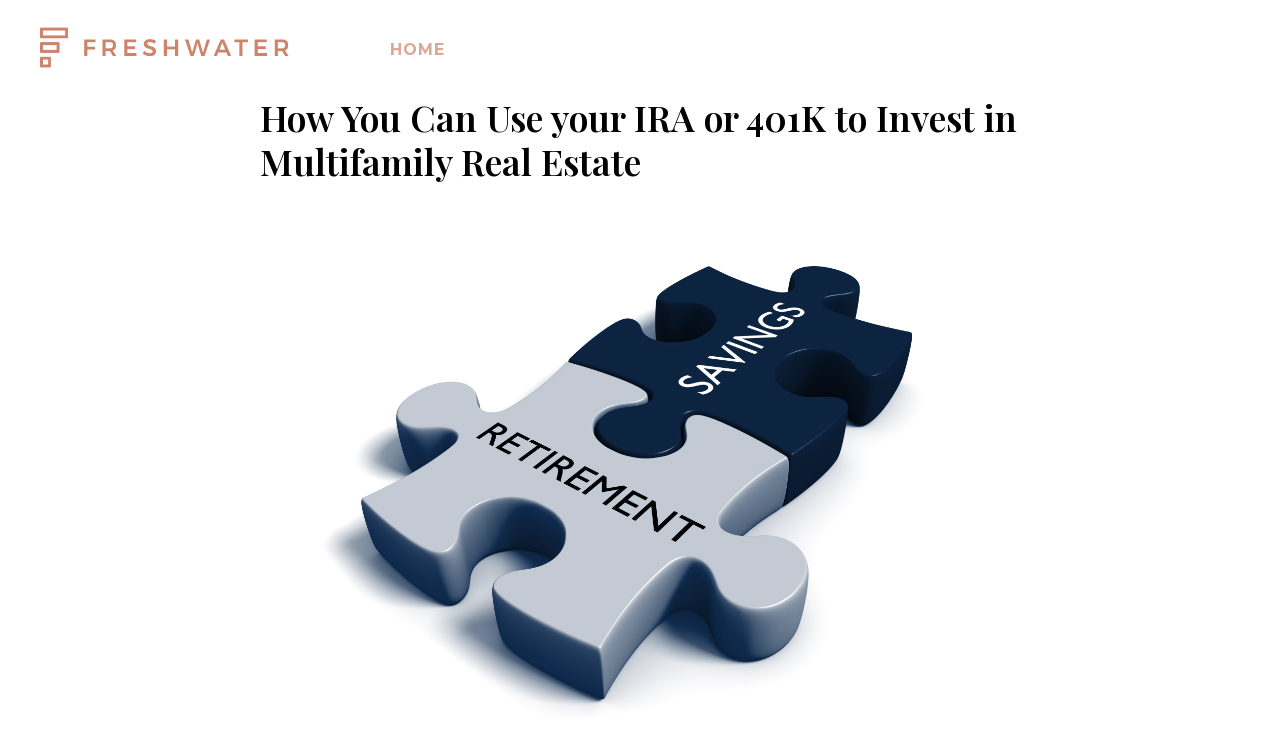

--- FILE ---
content_type: text/html; charset=UTF-8
request_url: https://freshwaterinvestments.com/tpost/o75zb4rxa1-how-you-can-use-your-ira-or-401k-to-inve
body_size: 39981
content:
<!DOCTYPE html> <html lang="en"> <head> <meta charset="utf-8" /> <meta http-equiv="Content-Type" content="text/html; charset=utf-8" /> <meta name="viewport" content="width=device-width, initial-scale=1.0" /> <!--metatextblock-->
    <title>How You Can Use your IRA or 401K to Invest in Multifamily Real Estate</title>
    <meta name="description" content="Unhappy with your retirement account performance or just need to free up capital for an investment of your choice? A self-directed IRA is the best way to take control of your investment portfolio.">
    <meta name="keywords" content="">
    <meta name="robots" content="index, follow" />

    <meta property="og:title" content="How You Can Use your IRA or 401K to Invest in Multifamily Real Estate" />
    <meta property="og:description" content="Unhappy with your retirement account performance or just need to free up capital for an investment of your choice? A self-directed IRA is the best way to take control of your investment portfolio." />
    <meta property="og:type" content="website" />
    <meta property="og:url" content="https://freshwaterinvestments.com/tpost/o75zb4rxa1-how-you-can-use-your-ira-or-401k-to-inve" />
    <meta property="og:image" content="https://static.tildacdn.com/tild3361-3266-4839-b531-313637306564/IRA-401k.jpg" />

    <link rel="canonical" href="https://freshwaterinvestments.com/tpost/o75zb4rxa1-how-you-can-use-your-ira-or-401k-to-inve" />
    <link rel="alternate" type="application/rss+xml" title="Educational Resources" href="https://freshwaterinvestments.com/rss-feed-522046367581.xml" />
    <link rel="amphtml" href="https://freshwaterinvestments.com/tpost/o75zb4rxa1-how-you-can-use-your-ira-or-401k-to-inve?amp=true">

<!--/metatextblock--> <meta name="format-detection" content="telephone=no" /> <meta http-equiv="x-dns-prefetch-control" content="on"> <link rel="dns-prefetch" href="https://ws.tildacdn.com"> <link rel="dns-prefetch" href="https://static.tildacdn.net"> <link rel="shortcut icon" href="https://static.tildacdn.net/tild6566-3233-4334-b861-373465303638/favicon.ico" type="image/x-icon" /> <link rel="apple-touch-icon" href="https://static.tildacdn.net/tild3339-6439-4364-b833-383336653530/FW-favicon.png"> <link rel="apple-touch-icon" sizes="76x76" href="https://static.tildacdn.net/tild3339-6439-4364-b833-383336653530/FW-favicon.png"> <link rel="apple-touch-icon" sizes="152x152" href="https://static.tildacdn.net/tild3339-6439-4364-b833-383336653530/FW-favicon.png"> <link rel="apple-touch-startup-image" href="https://static.tildacdn.net/tild3339-6439-4364-b833-383336653530/FW-favicon.png"> <meta name="msapplication-TileColor" content="#000000"> <meta name="msapplication-TileImage" content="https://static.tildacdn.net/tild3364-3136-4831-b562-313665303934/FW-favicon-270.png"> <!-- Assets --><script src="https://static.tildacdn.com/js/jquery-1.10.2.min.js" charset="utf-8"></script> <script src="https://neo.tildacdn.com/js/tilda-fallback-1.0.min.js" async charset="utf-8"></script> <link rel="stylesheet" href="https://static.tildacdn.net/css/tilda-grid-3.0.min.css" type="text/css" media="all" onerror="this.loaderr='y';"/> <link rel="stylesheet" href="https://static.tildacdn.net/ws/project3655727/tilda-blocks-page29601650.min.css?t=1757638224" type="text/css" media="all" onerror="this.loaderr='y';" /><link rel="stylesheet" href="https://static.tildacdn.net/ws/project3655727/tilda-blocks-page17804375.min.css?t=1768702130" type="text/css" media="all" onerror="this.loaderr='y';" /><link rel="stylesheet" href="https://static.tildacdn.net/ws/project3655727/tilda-blocks-page19317469.min.css?t=1768702130" type="text/css" media="all" onerror="this.loaderr='y';" /> <link rel="preconnect" href="https://fonts.gstatic.com"> <link href="https://fonts.googleapis.com/css2?family=Playfair+Display:wght@400..900&family=Montserrat:wght@100..900&subset=latin,cyrillic" rel="stylesheet"> <link rel="stylesheet" href="https://static.tildacdn.net/css/tilda-animation-2.0.min.css" type="text/css" media="all" onerror="this.loaderr='y';" /> <link rel="stylesheet" href="https://static.tildacdn.net/css/tilda-cover-1.0.min.css" type="text/css" media="all" onerror="this.loaderr='y';" /> <link rel="stylesheet" href="https://static.tildacdn.net/css/tilda-feed-1.1.min.css" type="text/css" media="all" /> <link rel="stylesheet" href="https://static.tildacdn.net/css/tilda-popup-1.1.min.css" type="text/css" media="print" onload="this.media='all';" onerror="this.loaderr='y';" /> <noscript><link rel="stylesheet" href="https://static.tildacdn.net/css/tilda-popup-1.1.min.css" type="text/css" media="all" /></noscript> <link rel="stylesheet" href="https://static.tildacdn.net/css/tilda-slds-1.4.min.css" type="text/css" media="print" onload="this.media='all';" onerror="this.loaderr='y';" /> <noscript><link rel="stylesheet" href="https://static.tildacdn.net/css/tilda-slds-1.4.min.css" type="text/css" media="all" /></noscript> <link rel="stylesheet" href="https://static.tildacdn.net/css/tilda-menusub-1.0.min.css" type="text/css" media="print" onload="this.media='all';" onerror="this.loaderr='y';" /> <noscript><link rel="stylesheet" href="https://static.tildacdn.net/css/tilda-menusub-1.0.min.css" type="text/css" media="all" /></noscript> <link rel="stylesheet" href="https://static.tildacdn.net/css/tilda-forms-1.0.min.css" type="text/css" media="all" onerror="this.loaderr='y';" /> <script nomodule src="https://static.tildacdn.net/js/tilda-polyfill-1.0.min.js" charset="utf-8"></script> <script type="text/javascript">function t_onReady(func) {if(document.readyState!='loading') {func();} else {document.addEventListener('DOMContentLoaded',func);}}
function t_onFuncLoad(funcName,okFunc,time) {if(typeof window[funcName]==='function') {okFunc();} else {setTimeout(function() {t_onFuncLoad(funcName,okFunc,time);},(time||100));}}function t_throttle(fn,threshhold,scope) {return function() {fn.apply(scope||this,arguments);};}function t396_initialScale(t){var e=document.getElementById("rec"+t);if(e){var i=e.querySelector(".t396__artboard");if(i){window.tn_scale_initial_window_width||(window.tn_scale_initial_window_width=document.documentElement.clientWidth);var a=window.tn_scale_initial_window_width,r=[],n,l=i.getAttribute("data-artboard-screens");if(l){l=l.split(",");for(var o=0;o<l.length;o++)r[o]=parseInt(l[o],10)}else r=[320,480,640,960,1200];for(var o=0;o<r.length;o++){var d=r[o];a>=d&&(n=d)}var _="edit"===window.allrecords.getAttribute("data-tilda-mode"),c="center"===t396_getFieldValue(i,"valign",n,r),s="grid"===t396_getFieldValue(i,"upscale",n,r),w=t396_getFieldValue(i,"height_vh",n,r),g=t396_getFieldValue(i,"height",n,r),u=!!window.opr&&!!window.opr.addons||!!window.opera||-1!==navigator.userAgent.indexOf(" OPR/");if(!_&&c&&!s&&!w&&g&&!u){var h=parseFloat((a/n).toFixed(3)),f=[i,i.querySelector(".t396__carrier"),i.querySelector(".t396__filter")],v=Math.floor(parseInt(g,10)*h)+"px",p;i.style.setProperty("--initial-scale-height",v);for(var o=0;o<f.length;o++)f[o].style.setProperty("height","var(--initial-scale-height)");t396_scaleInitial__getElementsToScale(i).forEach((function(t){t.style.zoom=h}))}}}}function t396_scaleInitial__getElementsToScale(t){return t?Array.prototype.slice.call(t.children).filter((function(t){return t&&(t.classList.contains("t396__elem")||t.classList.contains("t396__group"))})):[]}function t396_getFieldValue(t,e,i,a){var r,n=a[a.length-1];if(!(r=i===n?t.getAttribute("data-artboard-"+e):t.getAttribute("data-artboard-"+e+"-res-"+i)))for(var l=0;l<a.length;l++){var o=a[l];if(!(o<=i)&&(r=o===n?t.getAttribute("data-artboard-"+e):t.getAttribute("data-artboard-"+e+"-res-"+o)))break}return r}window.TN_SCALE_INITIAL_VER="1.0",window.tn_scale_initial_window_width=null;</script> <script src="https://static.tildacdn.net/js/jquery-1.10.2.min.js" charset="utf-8" onerror="this.loaderr='y';"></script> <script src="https://static.tildacdn.net/js/tilda-scripts-3.0.min.js" charset="utf-8" defer onerror="this.loaderr='y';"></script> <script src="https://static.tildacdn.net/ws/project3655727/tilda-blocks-page29601650.min.js?t=1757638224" charset="utf-8" onerror="this.loaderr='y';"></script><script src="https://static.tildacdn.net/ws/project3655727/tilda-blocks-page17804375.min.js?t=1768702130" onerror="this.loaderr='y';"></script><script src="https://static.tildacdn.net/ws/project3655727/tilda-blocks-page19317469.min.js?t=1768702130" onerror="this.loaderr='y';"></script> <script src="https://static.tildacdn.net/js/tilda-lazyload-1.0.min.js" charset="utf-8" async onerror="this.loaderr='y';"></script> <script src="https://static.tildacdn.net/js/tilda-animation-2.0.min.js" charset="utf-8" async onerror="this.loaderr='y';"></script> <script src="https://static.tildacdn.net/js/tilda-cover-1.0.min.js" charset="utf-8" async onerror="this.loaderr='y';"></script> <script src="https://static.tildacdn.net/js/tilda-feed-1.1.min.js" charset="utf-8"></script><script src="https://static.tildacdn.net/js/tilda-zero-fixed-1.0.min.js" charset="utf-8"></script><script src="https://static.tildacdn.net/js/tilda-zero-forms-1.0.min.js" charset="utf-8"></script><script src="https://static.tildacdn.net/js/tilda-zero-gallery-1.0.min.js" charset="utf-8"></script><script src="https://static.tildacdn.net/js/tilda-zero-tooltip-1.0.min.js" charset="utf-8"></script><script src="https://static.tildacdn.net/js/tilda-zero-video-1.0.min.js" charset="utf-8"></script><script src="https://static.tildacdn.net/js/tilda-submenublocks-1.0.min.js" charset="utf-8"></script><script src="https://static.tildacdn.net/js/tilda-map-1.0.min.js" charset="utf-8"></script><script src="https://static.tildacdn.net/js/tilda-vote-1.1.min.js" charset="utf-8"></script><script src="https://static.tildacdn.net/js/tilda-animation-sbs-1.0.min.js" charset="utf-8"></script> <script src="https://static.tildacdn.net/js/tilda-slds-1.4.min.js" charset="utf-8" async onerror="this.loaderr='y';"></script> <script src="https://static.tildacdn.net/js/hammer.min.js" charset="utf-8" async onerror="this.loaderr='y';"></script> <script src="https://static.tildacdn.net/js/tilda-popup-1.0.min.js" charset="utf-8" async onerror="this.loaderr='y';"></script> <script src="https://static.tildacdn.net/js/tilda-menusub-1.0.min.js" charset="utf-8" async onerror="this.loaderr='y';"></script> <script src="https://static.tildacdn.net/js/tilda-menu-1.0.min.js" charset="utf-8" async onerror="this.loaderr='y';"></script> <script src="https://static.tildacdn.net/js/tilda-forms-1.0.min.js" charset="utf-8" async onerror="this.loaderr='y';"></script> <script src="https://static.tildacdn.net/js/tilda-zero-1.1.min.js" charset="utf-8" async onerror="this.loaderr='y';"></script> <script src="https://static.tildacdn.net/js/tilda-zero-scale-1.0.min.js" charset="utf-8" async onerror="this.loaderr='y';"></script> <script src="https://static.tildacdn.net/js/tilda-skiplink-1.0.min.js" charset="utf-8" async onerror="this.loaderr='y';"></script> <script src="https://static.tildacdn.net/js/tilda-events-1.0.min.js" charset="utf-8" async onerror="this.loaderr='y';"></script> <!-- nominify begin --><!-- Meta Pixel Code --> <script>
!function(f,b,e,v,n,t,s)
{if(f.fbq)return;n=f.fbq=function(){n.callMethod?
n.callMethod.apply(n,arguments):n.queue.push(arguments)};
if(!f._fbq)f._fbq=n;n.push=n;n.loaded=!0;n.version='2.0';
n.queue=[];t=b.createElement(e);t.async=!0;
t.src=v;s=b.getElementsByTagName(e)[0];
s.parentNode.insertBefore(t,s)}(window, document,'script',
'https://connect.facebook.net/en_US/fbevents.js');
fbq('init', '527950280987281');
fbq('track', 'PageView');
</script> <noscript><img height="1" width="1" style="display:none"
src="https://www.facebook.com/tr?id=527950280987281&ev=PageView&noscript=1"
/></noscript> <!-- End Meta Pixel Code --><!-- nominify end --><script type="text/javascript">window.dataLayer=window.dataLayer||[];</script> <script type="text/javascript">(function() {if((/bot|google|yandex|baidu|bing|msn|duckduckbot|teoma|slurp|crawler|spider|robot|crawling|facebook/i.test(navigator.userAgent))===false&&typeof(sessionStorage)!='undefined'&&sessionStorage.getItem('visited')!=='y'&&document.visibilityState){var style=document.createElement('style');style.type='text/css';style.innerHTML='@media screen and (min-width: 980px) {.t-records {opacity: 0;}.t-records_animated {-webkit-transition: opacity ease-in-out .2s;-moz-transition: opacity ease-in-out .2s;-o-transition: opacity ease-in-out .2s;transition: opacity ease-in-out .2s;}.t-records.t-records_visible {opacity: 1;}}';document.getElementsByTagName('head')[0].appendChild(style);function t_setvisRecs(){var alr=document.querySelectorAll('.t-records');Array.prototype.forEach.call(alr,function(el) {el.classList.add("t-records_animated");});setTimeout(function() {Array.prototype.forEach.call(alr,function(el) {el.classList.add("t-records_visible");});sessionStorage.setItem("visited","y");},400);}
document.addEventListener('DOMContentLoaded',t_setvisRecs);}})();</script></head> <body class="t-body" style="margin:0;"> <!--allrecords--> <div id="allrecords" class="t-records" data-post-page="y" data-hook="blocks-collection-content-node" data-tilda-project-id="3655727" data-tilda-page-id="29601650" data-tilda-page-alias="education" data-tilda-formskey="813be661aa0159a4faf783b3587dbc62" data-tilda-lazy="yes" data-tilda-project-lang="EN" data-tilda-root-zone="one" data-tilda-project-headcode="yes" data-tilda-project-country="US">

<!-- POST START -->

<!--header-->
<div id="t-header" class="t-records" data-hook="blocks-collection-content-node" data-tilda-project-id="3655727" data-tilda-page-id="17804375" data-tilda-formskey="813be661aa0159a4faf783b3587dbc62" data-tilda-lazy="yes" data-tilda-project-lang="EN" data-tilda-root-zone="one"  data-tilda-project-headcode="yes"     data-tilda-project-country="US">

    <div id="rec421200285" class="r t-rec t-screenmin-1200px" style=" " data-animationappear="off" data-record-type="257"  data-screen-min="1200px"  >
	
<!-- T228 -->


<div id="nav421200285marker"></div>
					
<div id="nav421200285"  class="t228 t228__positionabsolute  " style="background-color: rgba(16,43,78,0.0); height:100px; " data-bgcolor-hex="#102b4e" data-bgcolor-rgba="rgba(16,43,78,0.0)" data-navmarker="nav421200285marker" data-appearoffset="" data-bgopacity-two="0" data-menushadow="" data-menushadow-css="" data-bgopacity="0.0"  data-bgcolor-rgba-afterscroll="rgba(16,43,78,0.0)" data-menu-items-align="right" data-menu="yes">
	<div class="t228__maincontainer " style="height:100px;">
		<div class="t228__padding40px"></div>
		<div class="t228__leftside">
							<div class="t228__leftcontainer">
										<a href="http://freshwaterinvestments.com" class="t228__imgwrapper" >
																		<img class="t228__imglogo t228__imglogomobile" 
								src="https://static.tildacdn.com/tild3733-6330-4239-a439-613661373138/fw-newtrial.png" 
								imgfield="img"
								 style="max-width: 250px; width: 250px; min-width: 250px; height: auto; display: block;"
																 alt="">
																</a>
									</div>
					</div>
		<div class="t228__centerside t228__menualign_right">
							<nav class="t228__centercontainer">
					<ul role="list" class="t228__list t-menu__list">
																																			<li class="t228__list_item" 
									style="padding:0 15px 0 0;">
									<a class="t-menu__link-item" 
										href="/"
									   											 
																				 
																				data-menu-submenu-hook="" 
										data-menu-item-number="1"
									>
										Home
									</a>
																		</li>
																							<li class="t228__list_item" 
									style="padding:0 15px;">
									<a class="t-menu__link-item" 
										href=""
									   											 
																				aria-expanded="false" role="button" 
																				data-menu-submenu-hook="link_sub2_421200285" 
										data-menu-item-number="2"
									>
										About
									</a>
												<div class="t-menusub" data-submenu-hook="link_sub2_421200285" data-submenu-margin="15px" data-add-submenu-arrow="">
			<div class="t-menusub__menu">
				<div class="t-menusub__content">
					<ul role="list" class="t-menusub__list">
													<li class="t-menusub__list-item t-name t-name_xs">
								<a class="t-menusub__link-item t-name t-name_xs" 
									href="/about" 
									 
									data-menu-item-number="2">About Us</a>
							</li>
													<li class="t-menusub__list-item t-name t-name_xs">
								<a class="t-menusub__link-item t-name t-name_xs" 
									href="/story" 
									 
									data-menu-item-number="2">Our Story</a>
							</li>
													<li class="t-menusub__list-item t-name t-name_xs">
								<a class="t-menusub__link-item t-name t-name_xs" 
									href="/about#RealTalkInterview" 
									 
									data-menu-item-number="2">Interview with the founder</a>
							</li>
											</ul>
				</div>
			</div>
		</div>
									</li>
																							<li class="t228__list_item" 
									style="padding:0 15px;">
									<a class="t-menu__link-item" 
										href=""
									   											 
																				aria-expanded="false" role="button" 
																				data-menu-submenu-hook="link_sub3_421200285" 
										data-menu-item-number="3"
									>
										Resources
									</a>
												<div class="t-menusub" data-submenu-hook="link_sub3_421200285" data-submenu-margin="15px" data-add-submenu-arrow="">
			<div class="t-menusub__menu">
				<div class="t-menusub__content">
					<ul role="list" class="t-menusub__list">
													<li class="t-menusub__list-item t-name t-name_xs">
								<a class="t-menusub__link-item t-name t-name_xs" 
									href="/how-it-works" 
									 
									data-menu-item-number="3">How It Works</a>
							</li>
													<li class="t-menusub__list-item t-name t-name_xs">
								<a class="t-menusub__link-item t-name t-name_xs" 
									href="/education" 
									 
									data-menu-item-number="3">Education</a>
							</li>
											</ul>
				</div>
			</div>
		</div>
									</li>
																							<li class="t228__list_item" 
									style="padding:0 15px;">
									<a class="t-menu__link-item" 
										href="/portfolio"
									   											 
																				 
																				data-menu-submenu-hook="" 
										data-menu-item-number="4"
									>
										Portfolio
									</a>
																		</li>
																							<li class="t228__list_item" 
									style="padding:0 0 0 15px;">
									<a class="t-menu__link-item" 
										href="https://investors.freshwaterinvestments.com/login"
									   											 
																				 
																				data-menu-submenu-hook="" 
										data-menu-item-number="5"
									>
										Investor Portal
									</a>
																		</li>
																																				</ul>
				</nav>
					</div>

		<div class="t228__rightside">
							<div class="t228__rightcontainer">
															            
											<div class="t228__right_buttons">
							<div class="t228__right_buttons_wrap">
																	<div class="t228__right_buttons_but">
										



			
					
						
		
				
					
											
			<a
			class="t-btn t-btnflex t-btnflex_type_button t-btnflex_sm"
										href="/get-started"
																												>
										<span class="t-btnflex__text">Get Started</span>
						
<style>#rec421200285 .t-btnflex.t-btnflex_type_button {color:#ffffff;border-style:solid !important;border-color:#ffffff !important;--border-width:2px;border-radius:20px;box-shadow:none !important;font-family:Montserrat;font-weight:600;text-transform:uppercase;transition-duration:0.2s;transition-property: background-color, color, border-color, box-shadow, opacity, transform;transition-timing-function: ease-in-out;}@media (hover: hover) {#rec421200285 .t-btnflex.t-btnflex_type_button:not(.t-animate_no-hover):hover {color:#cc846b !important;border-color:#cc846b !important;}#rec421200285 .t-btnflex.t-btnflex_type_button:not(.t-animate_no-hover):focus-visible {color:#cc846b !important;border-color:#cc846b !important;}}</style>		</a>
										</div>
																							</div>
						</div>
														</div>
					</div>
		<div class="t228__padding40px">
					</div>
	</div>
</div>


<style>
@media screen and (max-width: 980px) {
    #rec421200285 .t228__leftcontainer{
        display: none;
    }
}
</style>



<style>
	@media screen and (max-width: 980px) {
					#rec421200285 .t228__leftcontainer {
				padding: 20px;
			}
			#rec421200285 .t228__imglogo {
				padding: 20px 0;
			}
		
		#rec421200285 .t228 {
					position: static;
				}
	}
</style>

<script>
		
	window.addEventListener('resize', t_throttle(function () {
				t_onFuncLoad('t_menu__setBGcolor', function () {
			t_menu__setBGcolor('421200285', '.t228');
		});
	}));

	t_onReady(function () {
				t_onFuncLoad('t_menu__highlightActiveLinks', function () {
			t_menu__highlightActiveLinks('.t228__list_item a');
		});
					
		t_onFuncLoad('t228__init', function () {
			t228__init('421200285');
		});
	
		t_onFuncLoad('t_menu__setBGcolor', function () {
			t_menu__setBGcolor('421200285', '.t228');
		});
		
		t_onFuncLoad('t_menu__interactFromKeyboard', function () {
	        t_menu__interactFromKeyboard('421200285');
		});
	
			
			
			
			});
</script>






<style>
#rec421200285 .t-menu__link-item{
		-webkit-transition: color 0.3s ease-in-out, opacity 0.3s ease-in-out;
	transition: color 0.3s ease-in-out, opacity 0.3s ease-in-out;	
		}



#rec421200285 .t-menu__link-item.t-active:not(.t978__menu-link){
	color:#cc846b !important;	font-weight:700 !important;	}


#rec421200285 .t-menu__link-item:not(.t-active):not(.tooltipstered):hover {
	color: #cc846b !important;	}
#rec421200285 .t-menu__link-item:not(.t-active):not(.tooltipstered):focus-visible{
	color: #cc846b !important;	}


@supports (overflow:-webkit-marquee) and (justify-content:inherit)
{
	#rec421200285 .t-menu__link-item,
	#rec421200285 .t-menu__link-item.t-active {
	opacity: 1 !important;
	}
}
</style>
													
	


	

			
		<script>
			t_onReady(function () {
				setTimeout(function(){
					t_onFuncLoad('t_menusub_init', function() {
						t_menusub_init('421200285');
					});
				}, 500);
			});
		</script>
		
	
	<style>
					#rec421200285 .t-menusub__link-item{
									-webkit-transition: color 0.3s ease-in-out, opacity 0.3s ease-in-out;
					transition: color 0.3s ease-in-out, opacity 0.3s ease-in-out;
							}

							#rec421200285 .t-menusub__link-item.t-active{
					color:#cc846b !important;					font-weight:500 !important;									}
			
			
			@supports (overflow:-webkit-marquee) and (justify-content:inherit)
			{
				#rec421200285 .t-menusub__link-item,
				#rec421200285 .t-menusub__link-item.t-active {
				opacity: 1 !important;
			}
			}
		
		@media screen and (max-width: 980px) {
			#rec421200285 .t-menusub__menu .t-menusub__link-item {
				color:#ffffff !important;
			}

			#rec421200285 .t-menusub__menu .t-menusub__link-item.t-active {
				color:#cc846b !important;
			}
		}

			</style>


	    
                
                
            
        
                            
        
                                
        
            
                                                                
                                                                                                                    
                                                                                                                    
                                                                                
                                                                                                                    
                                                                                
                                                                                
                                                                                                                    
                                                                                                                                                                
                                                                                                                    
                                                                                
                                     
        
                
        
                                                                                                                
                                                        
         

         
     
            <style> #rec421200285 a.t-menusub__link-item {  font-size: 14px;  font-weight: 500; font-family: 'Montserrat'; text-transform: uppercase; letter-spacing: 1px; }</style>
    	    
                
                
            
        
                            
        
                                
        
            
                                                                
                                                                                                                                                                
                                                                                
                                                                                
                                                                                
                                                                                
                                                                                
                                                                                
                                                                                                                    
                                                                                
                                                                                
                                                                                
                                                                                                                                                            
                                                                                
                                     
        
                
        
                            
                                                        
         

         
            
        
                            
        
                                
        
            
                                                                
                                                                                                                                                                
                                                                                                                    
                                                                                
                                                                                                                    
                                                                                
                                                                                
                                                                                                                    
                                                                                                                                                                
                                                                                                                    
                                                                                
                                                                                
                                     
        
                
        
                            
                                                        
         

         
            
        
                            
        
                                
        
            
                                                                
                                                                                                                                                                
                                                                                                                    
                                                                                
                                                                                                                    
                                                                                
                                                                                
                                                                                                                    
                                                                                                                                                                
                                                                                                                    
                                                                                
                                                                                
                                     
        
                
        
                            
                                                        
         

         
            
        
                            
        
                                
        
            
                                                                
                                                                                                                    
                                                                                
                                                                                
                                                                                
                                                                                
                                                                                
                                                                                
                                                                                                                    
                                                                                
                                                                                
                                                                                
                                                                                                                                                            
                                                                                
                                     
        
                
        
                            
                            
         

         
     
            <style> #rec421200285 .t228__leftcontainer a {   color: #ffffff; } #rec421200285 a.t-menu__link-item {  font-size: 16px;  color: #ffffff; font-weight: 500; font-family: 'Montserrat'; text-transform: uppercase; letter-spacing: 1px; } #rec421200285 .t228__right_langs_lang a {  font-size: 16px;  color: #ffffff; font-weight: 500; font-family: 'Montserrat'; text-transform: uppercase; letter-spacing: 1px; }</style>
    	    
                
                
            
        
                            
        
                                
        
            
                                                                
                                                                                                                                                                
                                                                                
                                                                                
                                                                                
                                                                                
                                                                                
                                                                                
                                                                                                                    
                                                                                
                                                                                
                                                                                
                                                                                                                                                            
                                                                                
                                     
        
                
        
                                                                    
                                                        
         

         
     
            <style> #rec421200285 .t228__logo {   color: #ffffff; }</style>
    
</div>


    <div id="rec448191197" class="r t-rec t-screenmin-1200px" style=" " data-animationappear="off" data-record-type="257"  data-screen-min="1200px"  >
	
<!-- T228 -->


<div id="nav448191197marker"></div>
					
<div id="nav448191197"  class="t228 t228__positionfixed t228__beforeready " style="background-color: rgba(16,43,78,1); height:100px; " data-bgcolor-hex="#102b4e" data-bgcolor-rgba="rgba(16,43,78,1)" data-navmarker="nav448191197marker" data-appearoffset="650px" data-bgopacity-two="100" data-menushadow="" data-menushadow-css="" data-bgopacity="1"  data-bgcolor-rgba-afterscroll="rgba(16,43,78,1)" data-menu-items-align="right" data-menu="yes">
	<div class="t228__maincontainer " style="height:100px;">
		<div class="t228__padding40px"></div>
		<div class="t228__leftside">
							<div class="t228__leftcontainer">
										<a href="http://freshwaterinvestments.com" class="t228__imgwrapper" >
																		<img class="t228__imglogo t228__imglogomobile" 
								src="https://static.tildacdn.com/tild3863-6262-4932-b166-653662623636/fw-newtrial.png" 
								imgfield="img"
								 style="max-width: 250px; width: 250px; min-width: 250px; height: auto; display: block;"
																 alt="">
																</a>
									</div>
					</div>
		<div class="t228__centerside t228__menualign_right">
							<nav class="t228__centercontainer">
					<ul role="list" class="t228__list t-menu__list">
																																			<li class="t228__list_item" 
									style="padding:0 15px 0 0;">
									<a class="t-menu__link-item" 
										href="/"
									   											 
																				 
																				data-menu-submenu-hook="" 
										data-menu-item-number="1"
									>
										Home
									</a>
																		</li>
																							<li class="t228__list_item" 
									style="padding:0 15px;">
									<a class="t-menu__link-item" 
										href=""
									   											 
																				aria-expanded="false" role="button" 
																				data-menu-submenu-hook="link_sub2_448191197" 
										data-menu-item-number="2"
									>
										About
									</a>
												<div class="t-menusub" data-submenu-hook="link_sub2_448191197" data-submenu-margin="15px" data-add-submenu-arrow="">
			<div class="t-menusub__menu">
				<div class="t-menusub__content">
					<ul role="list" class="t-menusub__list">
													<li class="t-menusub__list-item t-name t-name_xs">
								<a class="t-menusub__link-item t-name t-name_xs" 
									href="/about" 
									 
									data-menu-item-number="2">About Us</a>
							</li>
													<li class="t-menusub__list-item t-name t-name_xs">
								<a class="t-menusub__link-item t-name t-name_xs" 
									href="/story" 
									 
									data-menu-item-number="2">Our Story</a>
							</li>
													<li class="t-menusub__list-item t-name t-name_xs">
								<a class="t-menusub__link-item t-name t-name_xs" 
									href="/about#RealTalkInterview" 
									 
									data-menu-item-number="2">Interview with the founder</a>
							</li>
											</ul>
				</div>
			</div>
		</div>
									</li>
																							<li class="t228__list_item" 
									style="padding:0 15px;">
									<a class="t-menu__link-item" 
										href=""
									   											 
																				aria-expanded="false" role="button" 
																				data-menu-submenu-hook="link_sub3_448191197" 
										data-menu-item-number="3"
									>
										Resources
									</a>
												<div class="t-menusub" data-submenu-hook="link_sub3_448191197" data-submenu-margin="15px" data-add-submenu-arrow="">
			<div class="t-menusub__menu">
				<div class="t-menusub__content">
					<ul role="list" class="t-menusub__list">
													<li class="t-menusub__list-item t-name t-name_xs">
								<a class="t-menusub__link-item t-name t-name_xs" 
									href="/how-it-works" 
									 
									data-menu-item-number="3">How It Works</a>
							</li>
													<li class="t-menusub__list-item t-name t-name_xs">
								<a class="t-menusub__link-item t-name t-name_xs" 
									href="/education" 
									 
									data-menu-item-number="3">Education</a>
							</li>
											</ul>
				</div>
			</div>
		</div>
									</li>
																							<li class="t228__list_item" 
									style="padding:0 15px;">
									<a class="t-menu__link-item" 
										href="/portfolio"
									   											 
																				 
																				data-menu-submenu-hook="" 
										data-menu-item-number="4"
									>
										Portfolio
									</a>
																		</li>
																							<li class="t228__list_item" 
									style="padding:0 0 0 15px;">
									<a class="t-menu__link-item" 
										href="https://investors.freshwaterinvestments.com/login"
									   											 
																				 
																				data-menu-submenu-hook="" 
										data-menu-item-number="5"
									>
										Investor Portal
									</a>
																		</li>
																																				</ul>
				</nav>
					</div>

		<div class="t228__rightside">
							<div class="t228__rightcontainer">
															            
											<div class="t228__right_buttons">
							<div class="t228__right_buttons_wrap">
																	<div class="t228__right_buttons_but">
										



			
					
						
		
				
					
											
			<a
			class="t-btn t-btnflex t-btnflex_type_button t-btnflex_sm"
										href="/get-started"
																												>
										<span class="t-btnflex__text">Get Started</span>
						
<style>#rec448191197 .t-btnflex.t-btnflex_type_button {color:#ffffff;border-style:solid !important;border-color:#ffffff !important;--border-width:2px;border-radius:20px;box-shadow:none !important;font-family:Montserrat;font-weight:600;text-transform:uppercase;transition-duration:0.2s;transition-property: background-color, color, border-color, box-shadow, opacity, transform;transition-timing-function: ease-in-out;}@media (hover: hover) {#rec448191197 .t-btnflex.t-btnflex_type_button:not(.t-animate_no-hover):hover {color:#cc846b !important;border-color:#cc846b !important;}#rec448191197 .t-btnflex.t-btnflex_type_button:not(.t-animate_no-hover):focus-visible {color:#cc846b !important;border-color:#cc846b !important;}}</style>		</a>
										</div>
																							</div>
						</div>
														</div>
					</div>
		<div class="t228__padding40px">
					</div>
	</div>
</div>



<style>
	@media screen and (max-width: 980px) {
					#rec448191197 .t228__leftcontainer {
				padding: 20px;
			}
			#rec448191197 .t228__imglogo {
				padding: 20px 0;
			}
		
		#rec448191197 .t228 {
					position: static;
				}
	}
</style>

<script>
		
	window.addEventListener('resize', t_throttle(function () {
				t_onFuncLoad('t_menu__setBGcolor', function () {
			t_menu__setBGcolor('448191197', '.t228');
		});
	}));

	t_onReady(function () {
				t_onFuncLoad('t_menu__highlightActiveLinks', function () {
			t_menu__highlightActiveLinks('.t228__list_item a');
		});
				t_onFuncLoad('t_menu__findAnchorLinks', function () {
			t_menu__findAnchorLinks('448191197', '.t228__list_item a');
		});
					
		t_onFuncLoad('t228__init', function () {
			t228__init('448191197');
		});
	
		t_onFuncLoad('t_menu__setBGcolor', function () {
			t_menu__setBGcolor('448191197', '.t228');
		});
		
		t_onFuncLoad('t_menu__interactFromKeyboard', function () {
	        t_menu__interactFromKeyboard('448191197');
		});
	
			
				t_onFuncLoad('t_menu__changeBgOpacity', function () {
			t_menu__changeBgOpacity('448191197', '.t228');
			window.addEventListener('scroll', t_throttle(function () {
				t_menu__changeBgOpacity('448191197', '.t228');
			}));
		});
			
				var rec = document.querySelector('#rec448191197');
		if (!rec) return;
		t_onFuncLoad('t_menu__showFixedMenu', function () {
			var el = rec.querySelector('.t228');
			if (el) el.classList.remove('t228__beforeready');
			t_menu__showFixedMenu('448191197', '.t228');
			window.addEventListener('scroll', t_throttle(function () {
				t_menu__showFixedMenu('448191197', '.t228');
			}));
		});
			
			});
</script>






<style>
#rec448191197 .t-menu__link-item{
		-webkit-transition: color 0.3s ease-in-out, opacity 0.3s ease-in-out;
	transition: color 0.3s ease-in-out, opacity 0.3s ease-in-out;	
		}



#rec448191197 .t-menu__link-item.t-active:not(.t978__menu-link){
	color:#cc846b !important;	font-weight:700 !important;	}


#rec448191197 .t-menu__link-item:not(.t-active):not(.tooltipstered):hover {
	color: #cc846b !important;	}
#rec448191197 .t-menu__link-item:not(.t-active):not(.tooltipstered):focus-visible{
	color: #cc846b !important;	}


@supports (overflow:-webkit-marquee) and (justify-content:inherit)
{
	#rec448191197 .t-menu__link-item,
	#rec448191197 .t-menu__link-item.t-active {
	opacity: 1 !important;
	}
}
</style>
													
	


	

			
		<script>
			t_onReady(function () {
				setTimeout(function(){
					t_onFuncLoad('t_menusub_init', function() {
						t_menusub_init('448191197');
					});
				}, 500);
			});
		</script>
		
	
	<style>
					#rec448191197 .t-menusub__link-item{
									-webkit-transition: color 0.3s ease-in-out, opacity 0.3s ease-in-out;
					transition: color 0.3s ease-in-out, opacity 0.3s ease-in-out;
							}

							#rec448191197 .t-menusub__link-item.t-active{
					color:#cc846b !important;					font-weight:500 !important;									}
			
			
			@supports (overflow:-webkit-marquee) and (justify-content:inherit)
			{
				#rec448191197 .t-menusub__link-item,
				#rec448191197 .t-menusub__link-item.t-active {
				opacity: 1 !important;
			}
			}
		
		@media screen and (max-width: 980px) {
			#rec448191197 .t-menusub__menu .t-menusub__link-item {
				color:#ffffff !important;
			}

			#rec448191197 .t-menusub__menu .t-menusub__link-item.t-active {
				color:#cc846b !important;
			}
		}

			</style>


	    
                
                
            
        
                            
        
                                
        
            
                                                                
                                                                                                                    
                                                                                                                    
                                                                                
                                                                                                                    
                                                                                
                                                                                
                                                                                                                    
                                                                                                                                                                
                                                                                                                    
                                                                                
                                     
        
                
        
                                                                                                                
                                                        
         

         
     
            <style> #rec448191197 a.t-menusub__link-item {  font-size: 14px;  font-weight: 500; font-family: 'Montserrat'; text-transform: uppercase; letter-spacing: 1px; }</style>
    	    
                
                
            
        
                            
        
                                
        
            
                                                                
                                                                                                                                                                
                                                                                
                                                                                
                                                                                
                                                                                
                                                                                
                                                                                
                                                                                                                    
                                                                                
                                                                                
                                                                                
                                                                                                                                                            
                                                                                
                                     
        
                
        
                            
                                                        
         

         
            
        
                            
        
                                
        
            
                                                                
                                                                                                                                                                
                                                                                                                    
                                                                                
                                                                                                                    
                                                                                
                                                                                
                                                                                                                    
                                                                                                                                                                
                                                                                                                    
                                                                                
                                                                                
                                     
        
                
        
                            
                                                        
         

         
            
        
                            
        
                                
        
            
                                                                
                                                                                                                                                                
                                                                                                                    
                                                                                
                                                                                                                    
                                                                                
                                                                                
                                                                                                                    
                                                                                                                                                                
                                                                                                                    
                                                                                
                                                                                
                                     
        
                
        
                            
                                                        
         

         
            
        
                            
        
                                
        
            
                                                                
                                                                                                                    
                                                                                
                                                                                
                                                                                
                                                                                
                                                                                
                                                                                
                                                                                                                    
                                                                                
                                                                                
                                                                                
                                                                                                                                                            
                                                                                
                                     
        
                
        
                            
                            
         

         
     
            <style> #rec448191197 .t228__leftcontainer a {   color: #ffffff; } #rec448191197 a.t-menu__link-item {  font-size: 16px;  color: #ffffff; font-weight: 500; font-family: 'Montserrat'; text-transform: uppercase; letter-spacing: 1px; } #rec448191197 .t228__right_langs_lang a {  font-size: 16px;  color: #ffffff; font-weight: 500; font-family: 'Montserrat'; text-transform: uppercase; letter-spacing: 1px; }</style>
    	    
                
                
            
        
                            
        
                                
        
            
                                                                
                                                                                                                                                                
                                                                                
                                                                                
                                                                                
                                                                                
                                                                                
                                                                                
                                                                                                                    
                                                                                
                                                                                
                                                                                
                                                                                                                                                            
                                                                                
                                     
        
                
        
                                                                    
                                                        
         

         
     
            <style> #rec448191197 .t228__logo {   color: #ffffff; }</style>
    	                                                        
    
</div>


    <div id="rec423845861" class="r t-rec t-screenmin-980px t-screenmax-1200px" style=" " data-animationappear="off" data-record-type="257"  data-screen-min="980px" data-screen-max="1200px" >
	
<!-- T228 -->


<div id="nav423845861marker"></div>
						<div class="tmenu-mobile" >
	<div class="tmenu-mobile__container">
			<div class="tmenu-mobile__burgerlogo">
							<a href="http://freshwaterinvestments.com">
										<img 
					src="https://static.tildacdn.com/tild3061-3864-4231-b236-326237663035/fw-newtrial.png" 
					class="tmenu-mobile__imglogo" 
					imgfield="img" 
					style="max-width: 200px; width: 200px;" 
					 alt=""				>
										</a>
					</div>
			
<button type="button" 
    class="t-menuburger t-menuburger_first " 
    aria-label="Navigation menu" 
    aria-expanded="false">
	<span style="background-color:#ffffff;"></span>
	<span style="background-color:#ffffff;"></span>
	<span style="background-color:#ffffff;"></span>
	<span style="background-color:#ffffff;"></span>
</button>


<script>
function t_menuburger_init(recid) {
	var rec = document.querySelector('#rec' + recid);
	if (!rec) return;
    var burger = rec.querySelector('.t-menuburger');
	if (!burger) return;
    var isSecondStyle = burger.classList.contains('t-menuburger_second');
    if (isSecondStyle && !window.isMobile && !('ontouchend' in document)) {
        burger.addEventListener('mouseenter', function() {
            if (burger.classList.contains('t-menuburger-opened')) return;
            burger.classList.remove('t-menuburger-unhovered');
            burger.classList.add('t-menuburger-hovered');
        });
        burger.addEventListener('mouseleave', function() {
            if (burger.classList.contains('t-menuburger-opened')) return;
            burger.classList.remove('t-menuburger-hovered');
            burger.classList.add('t-menuburger-unhovered');
            setTimeout(function() {
                burger.classList.remove('t-menuburger-unhovered');
            }, 300);
        });
    }

    burger.addEventListener('click', function() {
        if (!burger.closest('.tmenu-mobile') &&
            !burger.closest('.t450__burger_container') &&
            !burger.closest('.t466__container') &&
            !burger.closest('.t204__burger') &&
			!burger.closest('.t199__js__menu-toggler')) {
                burger.classList.toggle('t-menuburger-opened');
                burger.classList.remove('t-menuburger-unhovered');
            }
    });

    var menu = rec.querySelector('[data-menu="yes"]');
    if (!menu) return;
    var menuLinks = menu.querySelectorAll('.t-menu__link-item');
	var submenuClassList = ['t978__menu-link_hook', 't978__tm-link', 't966__tm-link', 't794__tm-link', 't-menusub__target-link'];
    Array.prototype.forEach.call(menuLinks, function (link) {
        link.addEventListener('click', function () {
			var isSubmenuHook = submenuClassList.some(function (submenuClass) {
				return link.classList.contains(submenuClass);
			});
			if (isSubmenuHook) return;
            burger.classList.remove('t-menuburger-opened');
        });
    });

	menu.addEventListener('clickedAnchorInTooltipMenu', function () {
		burger.classList.remove('t-menuburger-opened');
	});
}
t_onReady(function() {
	t_onFuncLoad('t_menuburger_init', function(){t_menuburger_init('423845861');});
});
</script>


<style>
.t-menuburger {
    position: relative;
    flex-shrink: 0;
    width: 28px;
    height: 20px;
    padding: 0;
    border: none;
    background-color: transparent;
    outline: none;
    -webkit-transform: rotate(0deg);
    transform: rotate(0deg);
    transition: transform .5s ease-in-out;
    cursor: pointer;
    z-index: 999;
}

/*---menu burger lines---*/
.t-menuburger span {
    display: block;
    position: absolute;
    width: 100%;
    opacity: 1;
    left: 0;
    -webkit-transform: rotate(0deg);
    transform: rotate(0deg);
    transition: .25s ease-in-out;
    height: 3px;
    background-color: #000;
}
.t-menuburger span:nth-child(1) {
    top: 0px;
}
.t-menuburger span:nth-child(2),
.t-menuburger span:nth-child(3) {
    top: 8px;
}
.t-menuburger span:nth-child(4) {
    top: 16px;
}

/*menu burger big*/
.t-menuburger__big {
    width: 42px;
    height: 32px;
}
.t-menuburger__big span {
    height: 5px;
}
.t-menuburger__big span:nth-child(2),
.t-menuburger__big span:nth-child(3) {
    top: 13px;
}
.t-menuburger__big span:nth-child(4) {
    top: 26px;
}

/*menu burger small*/
.t-menuburger__small {
    width: 22px;
    height: 14px;
}
.t-menuburger__small span {
    height: 2px;
}
.t-menuburger__small span:nth-child(2),
.t-menuburger__small span:nth-child(3) {
    top: 6px;
}
.t-menuburger__small span:nth-child(4) {
    top: 12px;
}

/*menu burger opened*/
.t-menuburger-opened span:nth-child(1) {
    top: 8px;
    width: 0%;
    left: 50%;
}
.t-menuburger-opened span:nth-child(2) {
    -webkit-transform: rotate(45deg);
    transform: rotate(45deg);
}
.t-menuburger-opened span:nth-child(3) {
    -webkit-transform: rotate(-45deg);
    transform: rotate(-45deg);
}
.t-menuburger-opened span:nth-child(4) {
    top: 8px;
    width: 0%;
    left: 50%;
}
.t-menuburger-opened.t-menuburger__big span:nth-child(1) {
    top: 6px;
}
.t-menuburger-opened.t-menuburger__big span:nth-child(4) {
    top: 18px;
}
.t-menuburger-opened.t-menuburger__small span:nth-child(1),
.t-menuburger-opened.t-menuburger__small span:nth-child(4) {
    top: 6px;
}

/*---menu burger first style---*/
@media (hover), (min-width:0\0) {
    .t-menuburger_first:hover span:nth-child(1) {
        transform: translateY(1px);
    }
    .t-menuburger_first:hover span:nth-child(4) {
        transform: translateY(-1px);
    }
    .t-menuburger_first.t-menuburger__big:hover span:nth-child(1) {
        transform: translateY(3px);
    }
    .t-menuburger_first.t-menuburger__big:hover span:nth-child(4) {
        transform: translateY(-3px);
    }
}

/*---menu burger second style---*/
.t-menuburger_second span:nth-child(2),
.t-menuburger_second span:nth-child(3) {
    width: 80%;
    left: 20%;
    right: 0;
}
@media (hover), (min-width:0\0) {
    .t-menuburger_second.t-menuburger-hovered span:nth-child(2),
    .t-menuburger_second.t-menuburger-hovered span:nth-child(3) {
        animation: t-menuburger-anim 0.3s ease-out normal forwards;
    }
    .t-menuburger_second.t-menuburger-unhovered span:nth-child(2),
    .t-menuburger_second.t-menuburger-unhovered span:nth-child(3) {
        animation: t-menuburger-anim2 0.3s ease-out normal forwards;
    }
}

.t-menuburger_second.t-menuburger-opened span:nth-child(2),
.t-menuburger_second.t-menuburger-opened span:nth-child(3){
    left: 0;
    right: 0;
    width: 100%!important;
}

/*---menu burger third style---*/
.t-menuburger_third span:nth-child(4) {
    width: 70%;
    left: unset;
    right: 0;
}
@media (hover), (min-width:0\0) {
    .t-menuburger_third:not(.t-menuburger-opened):hover span:nth-child(4) {
        width: 100%;
    }
}
.t-menuburger_third.t-menuburger-opened span:nth-child(4) {
    width: 0!important;
    right: 50%;
}

/*---menu burger fourth style---*/
.t-menuburger_fourth {
	height: 12px;
}
.t-menuburger_fourth.t-menuburger__small {
	height: 8px;
}
.t-menuburger_fourth.t-menuburger__big {
	height: 18px;
}
.t-menuburger_fourth span:nth-child(2),
.t-menuburger_fourth span:nth-child(3) {
    top: 4px;
    opacity: 0;
}
.t-menuburger_fourth span:nth-child(4) {
    top: 8px;
}
.t-menuburger_fourth.t-menuburger__small span:nth-child(2),
.t-menuburger_fourth.t-menuburger__small span:nth-child(3) {
    top: 3px;
}
.t-menuburger_fourth.t-menuburger__small span:nth-child(4) {
    top: 6px;
}
.t-menuburger_fourth.t-menuburger__small span:nth-child(2),
.t-menuburger_fourth.t-menuburger__small span:nth-child(3) {
    top: 3px;
}
.t-menuburger_fourth.t-menuburger__small span:nth-child(4) {
    top: 6px;
}
.t-menuburger_fourth.t-menuburger__big span:nth-child(2),
.t-menuburger_fourth.t-menuburger__big span:nth-child(3) {
    top: 6px;
}
.t-menuburger_fourth.t-menuburger__big span:nth-child(4) {
    top: 12px;
}
@media (hover), (min-width:0\0) {
    .t-menuburger_fourth:not(.t-menuburger-opened):hover span:nth-child(1) {
        transform: translateY(1px);
    }
    .t-menuburger_fourth:not(.t-menuburger-opened):hover span:nth-child(4) {
        transform: translateY(-1px);
    }
    .t-menuburger_fourth.t-menuburger__big:not(.t-menuburger-opened):hover span:nth-child(1) {
        transform: translateY(3px);
    }
    .t-menuburger_fourth.t-menuburger__big:not(.t-menuburger-opened):hover span:nth-child(4) {
        transform: translateY(-3px);
    }
}
.t-menuburger_fourth.t-menuburger-opened span:nth-child(1),
.t-menuburger_fourth.t-menuburger-opened span:nth-child(4) {
    top: 4px;
}
.t-menuburger_fourth.t-menuburger-opened span:nth-child(2),
.t-menuburger_fourth.t-menuburger-opened span:nth-child(3) {
    opacity: 1;
}

/*---menu burger animations---*/
@keyframes t-menuburger-anim {
    0% {
        width: 80%;
        left: 20%;
        right: 0;
    }

    50% {
        width: 100%;
        left: 0;
        right: 0;
    }

    100% {
        width: 80%;
        left: 0;
        right: 20%;

    }
}
@keyframes t-menuburger-anim2 {
    0% {
        width: 80%;
        left: 0;
    }

    50% {
        width: 100%;
        right: 0;
        left: 0;
    }

    100% {
        width: 80%;
        left: 20%;
        right: 0;
    }
}
</style>	</div>
</div>

<style>
.tmenu-mobile {
	background-color: #111;
	display: none;
	width: 100%;
	top: 0;
	z-index: 990;
}

.tmenu-mobile_positionfixed {
	position: fixed;
}

.tmenu-mobile__text {
	color: #fff;
}

.tmenu-mobile__container {
	min-height: 64px;
	padding: 20px;
	position: relative;
	box-sizing: border-box;
	display: -webkit-flex;
	display: -ms-flexbox;
	display: flex;
	-webkit-align-items: center;
	    -ms-flex-align: center;
	        align-items: center;
	-webkit-justify-content: space-between;
	    -ms-flex-pack: justify;
	        justify-content: space-between;
}

.tmenu-mobile__list {
	display: block;
}

.tmenu-mobile__burgerlogo {
    display: inline-block;
    font-size: 24px;
    font-weight: 400;
    white-space: nowrap;
    vertical-align: middle;
}

.tmenu-mobile__imglogo {
	height: auto;
    display: block;
    max-width: 300px!important;
	box-sizing: border-box;
	padding: 0;
	margin: 0 auto;
}

@media screen and (max-width: 980px) {
	.tmenu-mobile__menucontent_hidden {
		display: none;
		height: 100%;
	}
	.tmenu-mobile {
		display: block;
	}
}
@media screen and (max-width: 980px) {
    		#rec423845861 .tmenu-mobile {
            background-color: #102b4e;
        }
    	
            #rec423845861 .t-menuburger {
            -webkit-order: 1;
	    	-ms-flex-order: 1;
	        	order: 1;
        }
    }
</style>

	    
                
                
            
        
                            
        
                                
        
            
                                                                
                                                                                                                                                                
                                                                                
                                                                                
                                                                                
                                                                                
                                                                                
                                                                                
                                                                                                                    
                                                                                
                                                                                
                                                                                
                                                                                                                                                            
                                                                                
                                     
        
                
        
                            
                                                        
         

         
     
            <style> #rec423845861 .tmenu-mobile__burgerlogo a {   color: #ffffff; }</style>
    	    
                
                
            
        
                            
        
                                
        
            
                                                                
                                                                                                                                                                
                                                                                
                                                                                
                                                                                
                                                                                
                                                                                
                                                                                
                                                                                                                    
                                                                                
                                                                                
                                                                                
                                                                                                                                                            
                                                                                
                                     
        
                
        
                                                                    
                                                        
         

         
     
            <style> #rec423845861 .tmenu-mobile__burgerlogo__title {   color: #ffffff; }</style>
    
<div id="nav423845861"  class="t228 t228__positionfixed  tmenu-mobile__menucontent_hidden" style="background-color: rgba(16,43,78,0.0); height:100px; " data-bgcolor-hex="#102b4e" data-bgcolor-rgba="rgba(16,43,78,0.0)" data-navmarker="nav423845861marker" data-appearoffset="" data-bgopacity-two="100" data-menushadow="" data-menushadow-css="" data-bgopacity="0.0"  data-bgcolor-rgba-afterscroll="rgba(16,43,78,1)" data-menu-items-align="right" data-menu="yes">
	<div class="t228__maincontainer " style="height:100px;">
		<div class="t228__padding40px"></div>
		<div class="t228__leftside">
							<div class="t228__leftcontainer">
										<a href="http://freshwaterinvestments.com" class="t228__imgwrapper" >
																		<img class="t228__imglogo t228__imglogomobile" 
								src="https://static.tildacdn.com/tild3061-3864-4231-b236-326237663035/fw-newtrial.png" 
								imgfield="img"
								 style="max-width: 200px; width: 200px; min-width: 200px; height: auto; display: block;"
																 alt="">
																</a>
									</div>
					</div>
		<div class="t228__centerside t228__menualign_right">
							<nav class="t228__centercontainer">
					<ul role="list" class="t228__list t-menu__list">
																																			<li class="t228__list_item" 
									style="padding:0 15px 0 0;">
									<a class="t-menu__link-item" 
										href="/"
									   											 
																				 
																				data-menu-submenu-hook="" 
										data-menu-item-number="1"
									>
										Home
									</a>
																		</li>
																							<li class="t228__list_item" 
									style="padding:0 15px;">
									<a class="t-menu__link-item" 
										href=""
									   											 
																				aria-expanded="false" role="button" 
																				data-menu-submenu-hook="link_sub2_423845861" 
										data-menu-item-number="2"
									>
										About
									</a>
												<div class="t-menusub" data-submenu-hook="link_sub2_423845861" data-submenu-margin="15px" data-add-submenu-arrow="">
			<div class="t-menusub__menu">
				<div class="t-menusub__content">
					<ul role="list" class="t-menusub__list">
													<li class="t-menusub__list-item t-name t-name_xs">
								<a class="t-menusub__link-item t-name t-name_xs" 
									href="/about" 
									 
									data-menu-item-number="2">About Us</a>
							</li>
													<li class="t-menusub__list-item t-name t-name_xs">
								<a class="t-menusub__link-item t-name t-name_xs" 
									href="/story" 
									 
									data-menu-item-number="2">Our Story</a>
							</li>
													<li class="t-menusub__list-item t-name t-name_xs">
								<a class="t-menusub__link-item t-name t-name_xs" 
									href="/about#RealTalkInterview" 
									 
									data-menu-item-number="2">Interview with the founder</a>
							</li>
											</ul>
				</div>
			</div>
		</div>
									</li>
																							<li class="t228__list_item" 
									style="padding:0 15px;">
									<a class="t-menu__link-item" 
										href=""
									   											 
																				aria-expanded="false" role="button" 
																				data-menu-submenu-hook="link_sub3_423845861" 
										data-menu-item-number="3"
									>
										Resources
									</a>
												<div class="t-menusub" data-submenu-hook="link_sub3_423845861" data-submenu-margin="15px" data-add-submenu-arrow="">
			<div class="t-menusub__menu">
				<div class="t-menusub__content">
					<ul role="list" class="t-menusub__list">
													<li class="t-menusub__list-item t-name t-name_xs">
								<a class="t-menusub__link-item t-name t-name_xs" 
									href="/how-it-works" 
									 
									data-menu-item-number="3">How It Works</a>
							</li>
													<li class="t-menusub__list-item t-name t-name_xs">
								<a class="t-menusub__link-item t-name t-name_xs" 
									href="/education" 
									 
									data-menu-item-number="3">Education</a>
							</li>
											</ul>
				</div>
			</div>
		</div>
									</li>
																							<li class="t228__list_item" 
									style="padding:0 15px;">
									<a class="t-menu__link-item" 
										href="/portfolio"
									   											 
																				 
																				data-menu-submenu-hook="" 
										data-menu-item-number="4"
									>
										Portfolio
									</a>
																		</li>
																							<li class="t228__list_item" 
									style="padding:0 0 0 15px;">
									<a class="t-menu__link-item" 
										href="https://investors.freshwaterinvestments.com/login"
									   											 
																				 
																				data-menu-submenu-hook="" 
										data-menu-item-number="5"
									>
										Investor Portal
									</a>
																		</li>
																																				</ul>
				</nav>
					</div>

		<div class="t228__rightside">
							<div class="t228__rightcontainer">
															            
											<div class="t228__right_buttons">
							<div class="t228__right_buttons_wrap">
																	<div class="t228__right_buttons_but">
										



			
					
						
		
				
					
											
			<a
			class="t-btn t-btnflex t-btnflex_type_button t-btnflex_sm"
										href="/get-started"
																												>
										<span class="t-btnflex__text">Get Started</span>
						
<style>#rec423845861 .t-btnflex.t-btnflex_type_button {color:#ffffff;border-style:solid !important;border-color:#ffffff !important;--border-width:2px;border-radius:20px;box-shadow:none !important;font-family:Montserrat;font-weight:600;text-transform:uppercase;transition-duration:0.2s;transition-property: background-color, color, border-color, box-shadow, opacity, transform;transition-timing-function: ease-in-out;}@media (hover: hover) {#rec423845861 .t-btnflex.t-btnflex_type_button:not(.t-animate_no-hover):hover {color:#cc846b !important;border-color:#cc846b !important;}#rec423845861 .t-btnflex.t-btnflex_type_button:not(.t-animate_no-hover):focus-visible {color:#cc846b !important;border-color:#cc846b !important;}}</style>		</a>
										</div>
																							</div>
						</div>
														</div>
					</div>
		<div class="t228__padding40px">
					</div>
	</div>
</div>


<style>
@media screen and (max-width: 980px) {
    #rec423845861 .t228__leftcontainer{
        display: none;
    }
}
</style>



<style>
	@media screen and (max-width: 980px) {
					#rec423845861 .t228__leftcontainer {
				padding: 20px;
			}
			#rec423845861 .t228__imglogo {
				padding: 20px 0;
			}
		
		#rec423845861 .t228 {
					position: static;
				}
	}
</style>

<script>
		
	window.addEventListener('resize', t_throttle(function () {
				t_onFuncLoad('t_menu__setBGcolor', function () {
			t_menu__setBGcolor('423845861', '.t228');
		});
	}));

	t_onReady(function () {
				t_onFuncLoad('t_menu__highlightActiveLinks', function () {
			t_menu__highlightActiveLinks('.t228__list_item a');
		});
				t_onFuncLoad('t_menu__findAnchorLinks', function () {
			t_menu__findAnchorLinks('423845861', '.t228__list_item a');
		});
					
		t_onFuncLoad('t228__init', function () {
			t228__init('423845861');
		});
	
		t_onFuncLoad('t_menu__setBGcolor', function () {
			t_menu__setBGcolor('423845861', '.t228');
		});
		
		t_onFuncLoad('t_menu__interactFromKeyboard', function () {
	        t_menu__interactFromKeyboard('423845861');
		});
	
			
				t_onFuncLoad('t_menu__changeBgOpacity', function () {
			t_menu__changeBgOpacity('423845861', '.t228');
			window.addEventListener('scroll', t_throttle(function () {
				t_menu__changeBgOpacity('423845861', '.t228');
			}));
		});
			
			
				t_onFuncLoad('t_menu__createMobileMenu', function () {
			t_menu__createMobileMenu('423845861', '.t228');
		});
			});
</script>






<style>
#rec423845861 .t-menu__link-item{
		-webkit-transition: color 0.3s ease-in-out, opacity 0.3s ease-in-out;
	transition: color 0.3s ease-in-out, opacity 0.3s ease-in-out;	
		}



#rec423845861 .t-menu__link-item.t-active:not(.t978__menu-link){
	color:#cc846b !important;	font-weight:700 !important;	}


#rec423845861 .t-menu__link-item:not(.t-active):not(.tooltipstered):hover {
	color: #cc846b !important;	}
#rec423845861 .t-menu__link-item:not(.t-active):not(.tooltipstered):focus-visible{
	color: #cc846b !important;	}


@supports (overflow:-webkit-marquee) and (justify-content:inherit)
{
	#rec423845861 .t-menu__link-item,
	#rec423845861 .t-menu__link-item.t-active {
	opacity: 1 !important;
	}
}
</style>
													
	


	

			
		<script>
			t_onReady(function () {
				setTimeout(function(){
					t_onFuncLoad('t_menusub_init', function() {
						t_menusub_init('423845861');
					});
				}, 500);
			});
		</script>
		
	
	<style>
					#rec423845861 .t-menusub__link-item{
									-webkit-transition: color 0.3s ease-in-out, opacity 0.3s ease-in-out;
					transition: color 0.3s ease-in-out, opacity 0.3s ease-in-out;
							}

							#rec423845861 .t-menusub__link-item.t-active{
					color:#cc846b !important;					font-weight:500 !important;									}
			
			
			@supports (overflow:-webkit-marquee) and (justify-content:inherit)
			{
				#rec423845861 .t-menusub__link-item,
				#rec423845861 .t-menusub__link-item.t-active {
				opacity: 1 !important;
			}
			}
		
		@media screen and (max-width: 980px) {
			#rec423845861 .t-menusub__menu .t-menusub__link-item {
				color:#ffffff !important;
			}

			#rec423845861 .t-menusub__menu .t-menusub__link-item.t-active {
				color:#cc846b !important;
			}
		}

			</style>


	    
                
                
            
        
                            
        
                                
        
            
                                                                
                                                                                                                    
                                                                                                                    
                                                                                
                                                                                                                    
                                                                                
                                                                                
                                                                                                                    
                                                                                                                                                                
                                                                                                                    
                                                                                
                                     
        
                
        
                                                                                                                
                                                        
         

         
     
            <style> #rec423845861 a.t-menusub__link-item {  font-size: 14px;  font-weight: 500; font-family: 'Montserrat'; text-transform: uppercase; letter-spacing: 1px; }</style>
    	    
                
                
            
        
                            
        
                                
        
            
                                                                
                                                                                                                                                                
                                                                                
                                                                                
                                                                                
                                                                                
                                                                                
                                                                                
                                                                                                                    
                                                                                
                                                                                
                                                                                
                                                                                                                                                            
                                                                                
                                     
        
                
        
                            
                                                        
         

         
            
        
                            
        
                                
        
            
                                                                
                                                                                                                                                                
                                                                                                                    
                                                                                
                                                                                                                    
                                                                                
                                                                                
                                                                                                                    
                                                                                                                                                                
                                                                                                                    
                                                                                
                                                                                
                                     
        
                
        
                            
                                                        
         

         
            
        
                            
        
                                
        
            
                                                                
                                                                                                                                                                
                                                                                                                    
                                                                                
                                                                                                                    
                                                                                
                                                                                
                                                                                                                    
                                                                                                                                                                
                                                                                                                    
                                                                                
                                                                                
                                     
        
                
        
                            
                                                        
         

         
            
        
                            
        
                                
        
            
                                                                
                                                                                                                    
                                                                                
                                                                                
                                                                                
                                                                                
                                                                                
                                                                                
                                                                                                                    
                                                                                
                                                                                
                                                                                
                                                                                                                                                            
                                                                                
                                     
        
                
        
                            
                            
         

         
     
            <style> #rec423845861 .t228__leftcontainer a {   color: #ffffff; } #rec423845861 a.t-menu__link-item {  font-size: 12px;  color: #ffffff; font-weight: 500; font-family: 'Montserrat'; text-transform: uppercase; letter-spacing: 1px; } #rec423845861 .t228__right_langs_lang a {  font-size: 12px;  color: #ffffff; font-weight: 500; font-family: 'Montserrat'; text-transform: uppercase; letter-spacing: 1px; }</style>
    	    
                
                
            
        
                            
        
                                
        
            
                                                                
                                                                                                                                                                
                                                                                
                                                                                
                                                                                
                                                                                
                                                                                
                                                                                
                                                                                                                    
                                                                                
                                                                                
                                                                                
                                                                                                                                                            
                                                                                
                                     
        
                
        
                                                                    
                                                        
         

         
     
            <style> #rec423845861 .t228__logo {   color: #ffffff; }</style>
    
</div>


    <div id="rec448195383" class="r t-rec t-screenmin-980px t-screenmax-1200px" style=" " data-animationappear="off" data-record-type="257"  data-screen-min="980px" data-screen-max="1200px" >
	
<!-- T228 -->


<div id="nav448195383marker"></div>
						<div class="tmenu-mobile" >
	<div class="tmenu-mobile__container">
			<div class="tmenu-mobile__burgerlogo">
							<a href="http://freshwaterinvestments.com">
										<img 
					src="https://static.tildacdn.com/tild3735-6361-4566-b732-626361336435/fw-newtrial.png" 
					class="tmenu-mobile__imglogo" 
					imgfield="img" 
					style="max-width: 200px; width: 200px;" 
					 alt=""				>
										</a>
					</div>
			
<button type="button" 
    class="t-menuburger t-menuburger_first " 
    aria-label="Navigation menu" 
    aria-expanded="false">
	<span style="background-color:#ffffff;"></span>
	<span style="background-color:#ffffff;"></span>
	<span style="background-color:#ffffff;"></span>
	<span style="background-color:#ffffff;"></span>
</button>


<script>
function t_menuburger_init(recid) {
	var rec = document.querySelector('#rec' + recid);
	if (!rec) return;
    var burger = rec.querySelector('.t-menuburger');
	if (!burger) return;
    var isSecondStyle = burger.classList.contains('t-menuburger_second');
    if (isSecondStyle && !window.isMobile && !('ontouchend' in document)) {
        burger.addEventListener('mouseenter', function() {
            if (burger.classList.contains('t-menuburger-opened')) return;
            burger.classList.remove('t-menuburger-unhovered');
            burger.classList.add('t-menuburger-hovered');
        });
        burger.addEventListener('mouseleave', function() {
            if (burger.classList.contains('t-menuburger-opened')) return;
            burger.classList.remove('t-menuburger-hovered');
            burger.classList.add('t-menuburger-unhovered');
            setTimeout(function() {
                burger.classList.remove('t-menuburger-unhovered');
            }, 300);
        });
    }

    burger.addEventListener('click', function() {
        if (!burger.closest('.tmenu-mobile') &&
            !burger.closest('.t450__burger_container') &&
            !burger.closest('.t466__container') &&
            !burger.closest('.t204__burger') &&
			!burger.closest('.t199__js__menu-toggler')) {
                burger.classList.toggle('t-menuburger-opened');
                burger.classList.remove('t-menuburger-unhovered');
            }
    });

    var menu = rec.querySelector('[data-menu="yes"]');
    if (!menu) return;
    var menuLinks = menu.querySelectorAll('.t-menu__link-item');
	var submenuClassList = ['t978__menu-link_hook', 't978__tm-link', 't966__tm-link', 't794__tm-link', 't-menusub__target-link'];
    Array.prototype.forEach.call(menuLinks, function (link) {
        link.addEventListener('click', function () {
			var isSubmenuHook = submenuClassList.some(function (submenuClass) {
				return link.classList.contains(submenuClass);
			});
			if (isSubmenuHook) return;
            burger.classList.remove('t-menuburger-opened');
        });
    });

	menu.addEventListener('clickedAnchorInTooltipMenu', function () {
		burger.classList.remove('t-menuburger-opened');
	});
}
t_onReady(function() {
	t_onFuncLoad('t_menuburger_init', function(){t_menuburger_init('448195383');});
});
</script>


<style>
.t-menuburger {
    position: relative;
    flex-shrink: 0;
    width: 28px;
    height: 20px;
    padding: 0;
    border: none;
    background-color: transparent;
    outline: none;
    -webkit-transform: rotate(0deg);
    transform: rotate(0deg);
    transition: transform .5s ease-in-out;
    cursor: pointer;
    z-index: 999;
}

/*---menu burger lines---*/
.t-menuburger span {
    display: block;
    position: absolute;
    width: 100%;
    opacity: 1;
    left: 0;
    -webkit-transform: rotate(0deg);
    transform: rotate(0deg);
    transition: .25s ease-in-out;
    height: 3px;
    background-color: #000;
}
.t-menuburger span:nth-child(1) {
    top: 0px;
}
.t-menuburger span:nth-child(2),
.t-menuburger span:nth-child(3) {
    top: 8px;
}
.t-menuburger span:nth-child(4) {
    top: 16px;
}

/*menu burger big*/
.t-menuburger__big {
    width: 42px;
    height: 32px;
}
.t-menuburger__big span {
    height: 5px;
}
.t-menuburger__big span:nth-child(2),
.t-menuburger__big span:nth-child(3) {
    top: 13px;
}
.t-menuburger__big span:nth-child(4) {
    top: 26px;
}

/*menu burger small*/
.t-menuburger__small {
    width: 22px;
    height: 14px;
}
.t-menuburger__small span {
    height: 2px;
}
.t-menuburger__small span:nth-child(2),
.t-menuburger__small span:nth-child(3) {
    top: 6px;
}
.t-menuburger__small span:nth-child(4) {
    top: 12px;
}

/*menu burger opened*/
.t-menuburger-opened span:nth-child(1) {
    top: 8px;
    width: 0%;
    left: 50%;
}
.t-menuburger-opened span:nth-child(2) {
    -webkit-transform: rotate(45deg);
    transform: rotate(45deg);
}
.t-menuburger-opened span:nth-child(3) {
    -webkit-transform: rotate(-45deg);
    transform: rotate(-45deg);
}
.t-menuburger-opened span:nth-child(4) {
    top: 8px;
    width: 0%;
    left: 50%;
}
.t-menuburger-opened.t-menuburger__big span:nth-child(1) {
    top: 6px;
}
.t-menuburger-opened.t-menuburger__big span:nth-child(4) {
    top: 18px;
}
.t-menuburger-opened.t-menuburger__small span:nth-child(1),
.t-menuburger-opened.t-menuburger__small span:nth-child(4) {
    top: 6px;
}

/*---menu burger first style---*/
@media (hover), (min-width:0\0) {
    .t-menuburger_first:hover span:nth-child(1) {
        transform: translateY(1px);
    }
    .t-menuburger_first:hover span:nth-child(4) {
        transform: translateY(-1px);
    }
    .t-menuburger_first.t-menuburger__big:hover span:nth-child(1) {
        transform: translateY(3px);
    }
    .t-menuburger_first.t-menuburger__big:hover span:nth-child(4) {
        transform: translateY(-3px);
    }
}

/*---menu burger second style---*/
.t-menuburger_second span:nth-child(2),
.t-menuburger_second span:nth-child(3) {
    width: 80%;
    left: 20%;
    right: 0;
}
@media (hover), (min-width:0\0) {
    .t-menuburger_second.t-menuburger-hovered span:nth-child(2),
    .t-menuburger_second.t-menuburger-hovered span:nth-child(3) {
        animation: t-menuburger-anim 0.3s ease-out normal forwards;
    }
    .t-menuburger_second.t-menuburger-unhovered span:nth-child(2),
    .t-menuburger_second.t-menuburger-unhovered span:nth-child(3) {
        animation: t-menuburger-anim2 0.3s ease-out normal forwards;
    }
}

.t-menuburger_second.t-menuburger-opened span:nth-child(2),
.t-menuburger_second.t-menuburger-opened span:nth-child(3){
    left: 0;
    right: 0;
    width: 100%!important;
}

/*---menu burger third style---*/
.t-menuburger_third span:nth-child(4) {
    width: 70%;
    left: unset;
    right: 0;
}
@media (hover), (min-width:0\0) {
    .t-menuburger_third:not(.t-menuburger-opened):hover span:nth-child(4) {
        width: 100%;
    }
}
.t-menuburger_third.t-menuburger-opened span:nth-child(4) {
    width: 0!important;
    right: 50%;
}

/*---menu burger fourth style---*/
.t-menuburger_fourth {
	height: 12px;
}
.t-menuburger_fourth.t-menuburger__small {
	height: 8px;
}
.t-menuburger_fourth.t-menuburger__big {
	height: 18px;
}
.t-menuburger_fourth span:nth-child(2),
.t-menuburger_fourth span:nth-child(3) {
    top: 4px;
    opacity: 0;
}
.t-menuburger_fourth span:nth-child(4) {
    top: 8px;
}
.t-menuburger_fourth.t-menuburger__small span:nth-child(2),
.t-menuburger_fourth.t-menuburger__small span:nth-child(3) {
    top: 3px;
}
.t-menuburger_fourth.t-menuburger__small span:nth-child(4) {
    top: 6px;
}
.t-menuburger_fourth.t-menuburger__small span:nth-child(2),
.t-menuburger_fourth.t-menuburger__small span:nth-child(3) {
    top: 3px;
}
.t-menuburger_fourth.t-menuburger__small span:nth-child(4) {
    top: 6px;
}
.t-menuburger_fourth.t-menuburger__big span:nth-child(2),
.t-menuburger_fourth.t-menuburger__big span:nth-child(3) {
    top: 6px;
}
.t-menuburger_fourth.t-menuburger__big span:nth-child(4) {
    top: 12px;
}
@media (hover), (min-width:0\0) {
    .t-menuburger_fourth:not(.t-menuburger-opened):hover span:nth-child(1) {
        transform: translateY(1px);
    }
    .t-menuburger_fourth:not(.t-menuburger-opened):hover span:nth-child(4) {
        transform: translateY(-1px);
    }
    .t-menuburger_fourth.t-menuburger__big:not(.t-menuburger-opened):hover span:nth-child(1) {
        transform: translateY(3px);
    }
    .t-menuburger_fourth.t-menuburger__big:not(.t-menuburger-opened):hover span:nth-child(4) {
        transform: translateY(-3px);
    }
}
.t-menuburger_fourth.t-menuburger-opened span:nth-child(1),
.t-menuburger_fourth.t-menuburger-opened span:nth-child(4) {
    top: 4px;
}
.t-menuburger_fourth.t-menuburger-opened span:nth-child(2),
.t-menuburger_fourth.t-menuburger-opened span:nth-child(3) {
    opacity: 1;
}

/*---menu burger animations---*/
@keyframes t-menuburger-anim {
    0% {
        width: 80%;
        left: 20%;
        right: 0;
    }

    50% {
        width: 100%;
        left: 0;
        right: 0;
    }

    100% {
        width: 80%;
        left: 0;
        right: 20%;

    }
}
@keyframes t-menuburger-anim2 {
    0% {
        width: 80%;
        left: 0;
    }

    50% {
        width: 100%;
        right: 0;
        left: 0;
    }

    100% {
        width: 80%;
        left: 20%;
        right: 0;
    }
}
</style>	</div>
</div>

<style>
.tmenu-mobile {
	background-color: #111;
	display: none;
	width: 100%;
	top: 0;
	z-index: 990;
}

.tmenu-mobile_positionfixed {
	position: fixed;
}

.tmenu-mobile__text {
	color: #fff;
}

.tmenu-mobile__container {
	min-height: 64px;
	padding: 20px;
	position: relative;
	box-sizing: border-box;
	display: -webkit-flex;
	display: -ms-flexbox;
	display: flex;
	-webkit-align-items: center;
	    -ms-flex-align: center;
	        align-items: center;
	-webkit-justify-content: space-between;
	    -ms-flex-pack: justify;
	        justify-content: space-between;
}

.tmenu-mobile__list {
	display: block;
}

.tmenu-mobile__burgerlogo {
    display: inline-block;
    font-size: 24px;
    font-weight: 400;
    white-space: nowrap;
    vertical-align: middle;
}

.tmenu-mobile__imglogo {
	height: auto;
    display: block;
    max-width: 300px!important;
	box-sizing: border-box;
	padding: 0;
	margin: 0 auto;
}

@media screen and (max-width: 980px) {
	.tmenu-mobile__menucontent_hidden {
		display: none;
		height: 100%;
	}
	.tmenu-mobile {
		display: block;
	}
}
@media screen and (max-width: 980px) {
    		#rec448195383 .tmenu-mobile {
            background-color: #102b4e;
        }
    	
            #rec448195383 .t-menuburger {
            -webkit-order: 1;
	    	-ms-flex-order: 1;
	        	order: 1;
        }
    }
</style>

	    
                
                
            
        
                            
        
                                
        
            
                                                                
                                                                                                                                                                
                                                                                
                                                                                
                                                                                
                                                                                
                                                                                
                                                                                
                                                                                                                    
                                                                                
                                                                                
                                                                                
                                                                                                                                                            
                                                                                
                                     
        
                
        
                            
                                                        
         

         
     
            <style> #rec448195383 .tmenu-mobile__burgerlogo a {   color: #ffffff; }</style>
    	    
                
                
            
        
                            
        
                                
        
            
                                                                
                                                                                                                                                                
                                                                                
                                                                                
                                                                                
                                                                                
                                                                                
                                                                                
                                                                                                                    
                                                                                
                                                                                
                                                                                
                                                                                                                                                            
                                                                                
                                     
        
                
        
                                                                    
                                                        
         

         
     
            <style> #rec448195383 .tmenu-mobile__burgerlogo__title {   color: #ffffff; }</style>
    
<div id="nav448195383"  class="t228 t228__positionfixed t228__beforeready tmenu-mobile__menucontent_hidden" style="background-color: rgba(16,43,78,1); height:100px; " data-bgcolor-hex="#102b4e" data-bgcolor-rgba="rgba(16,43,78,1)" data-navmarker="nav448195383marker" data-appearoffset="650px" data-bgopacity-two="100" data-menushadow="" data-menushadow-css="" data-bgopacity="1"  data-bgcolor-rgba-afterscroll="rgba(16,43,78,1)" data-menu-items-align="right" data-menu="yes">
	<div class="t228__maincontainer " style="height:100px;">
		<div class="t228__padding40px"></div>
		<div class="t228__leftside">
							<div class="t228__leftcontainer">
										<a href="http://freshwaterinvestments.com" class="t228__imgwrapper" >
																		<img class="t228__imglogo t228__imglogomobile" 
								src="https://static.tildacdn.com/tild3735-6361-4566-b732-626361336435/fw-newtrial.png" 
								imgfield="img"
								 style="max-width: 200px; width: 200px; min-width: 200px; height: auto; display: block;"
																 alt="">
																</a>
									</div>
					</div>
		<div class="t228__centerside t228__menualign_right">
							<nav class="t228__centercontainer">
					<ul role="list" class="t228__list t-menu__list">
																																			<li class="t228__list_item" 
									style="padding:0 15px 0 0;">
									<a class="t-menu__link-item" 
										href="/"
									   											 
																				 
																				data-menu-submenu-hook="" 
										data-menu-item-number="1"
									>
										Home
									</a>
																		</li>
																							<li class="t228__list_item" 
									style="padding:0 15px;">
									<a class="t-menu__link-item" 
										href=""
									   											 
																				aria-expanded="false" role="button" 
																				data-menu-submenu-hook="link_sub2_448195383" 
										data-menu-item-number="2"
									>
										About
									</a>
												<div class="t-menusub" data-submenu-hook="link_sub2_448195383" data-submenu-margin="15px" data-add-submenu-arrow="">
			<div class="t-menusub__menu">
				<div class="t-menusub__content">
					<ul role="list" class="t-menusub__list">
													<li class="t-menusub__list-item t-name t-name_xs">
								<a class="t-menusub__link-item t-name t-name_xs" 
									href="/about" 
									 
									data-menu-item-number="2">About Us</a>
							</li>
													<li class="t-menusub__list-item t-name t-name_xs">
								<a class="t-menusub__link-item t-name t-name_xs" 
									href="/story" 
									 
									data-menu-item-number="2">Our Story</a>
							</li>
													<li class="t-menusub__list-item t-name t-name_xs">
								<a class="t-menusub__link-item t-name t-name_xs" 
									href="/about#RealTalkInterview" 
									 
									data-menu-item-number="2">Interview with the founder</a>
							</li>
											</ul>
				</div>
			</div>
		</div>
									</li>
																							<li class="t228__list_item" 
									style="padding:0 15px;">
									<a class="t-menu__link-item" 
										href=""
									   											 
																				aria-expanded="false" role="button" 
																				data-menu-submenu-hook="link_sub3_448195383" 
										data-menu-item-number="3"
									>
										Resources
									</a>
												<div class="t-menusub" data-submenu-hook="link_sub3_448195383" data-submenu-margin="15px" data-add-submenu-arrow="">
			<div class="t-menusub__menu">
				<div class="t-menusub__content">
					<ul role="list" class="t-menusub__list">
													<li class="t-menusub__list-item t-name t-name_xs">
								<a class="t-menusub__link-item t-name t-name_xs" 
									href="/how-it-works" 
									 
									data-menu-item-number="3">How It Works</a>
							</li>
													<li class="t-menusub__list-item t-name t-name_xs">
								<a class="t-menusub__link-item t-name t-name_xs" 
									href="/education" 
									 
									data-menu-item-number="3">Education</a>
							</li>
											</ul>
				</div>
			</div>
		</div>
									</li>
																							<li class="t228__list_item" 
									style="padding:0 15px;">
									<a class="t-menu__link-item" 
										href="/portfolio"
									   											 
																				 
																				data-menu-submenu-hook="" 
										data-menu-item-number="4"
									>
										Portfolio
									</a>
																		</li>
																							<li class="t228__list_item" 
									style="padding:0 0 0 15px;">
									<a class="t-menu__link-item" 
										href="https://investors.freshwaterinvestments.com/login"
									   											 
																				 
																				data-menu-submenu-hook="" 
										data-menu-item-number="5"
									>
										Investor Portal
									</a>
																		</li>
																																				</ul>
				</nav>
					</div>

		<div class="t228__rightside">
							<div class="t228__rightcontainer">
															            
											<div class="t228__right_buttons">
							<div class="t228__right_buttons_wrap">
																	<div class="t228__right_buttons_but">
										



			
					
						
		
				
					
											
			<a
			class="t-btn t-btnflex t-btnflex_type_button t-btnflex_sm"
										href="/get-started"
																												>
										<span class="t-btnflex__text">Get Started</span>
						
<style>#rec448195383 .t-btnflex.t-btnflex_type_button {color:#ffffff;border-style:solid !important;border-color:#ffffff !important;--border-width:2px;border-radius:20px;box-shadow:none !important;font-family:Montserrat;font-weight:600;text-transform:uppercase;transition-duration:0.2s;transition-property: background-color, color, border-color, box-shadow, opacity, transform;transition-timing-function: ease-in-out;}@media (hover: hover) {#rec448195383 .t-btnflex.t-btnflex_type_button:not(.t-animate_no-hover):hover {color:#cc846b !important;border-color:#cc846b !important;}#rec448195383 .t-btnflex.t-btnflex_type_button:not(.t-animate_no-hover):focus-visible {color:#cc846b !important;border-color:#cc846b !important;}}</style>		</a>
										</div>
																							</div>
						</div>
														</div>
					</div>
		<div class="t228__padding40px">
					</div>
	</div>
</div>


<style>
@media screen and (max-width: 980px) {
    #rec448195383 .t228__leftcontainer{
        display: none;
    }
}
</style>



<style>
	@media screen and (max-width: 980px) {
					#rec448195383 .t228__leftcontainer {
				padding: 20px;
			}
			#rec448195383 .t228__imglogo {
				padding: 20px 0;
			}
		
		#rec448195383 .t228 {
					position: static;
				}
	}
</style>

<script>
		
	window.addEventListener('resize', t_throttle(function () {
				t_onFuncLoad('t_menu__setBGcolor', function () {
			t_menu__setBGcolor('448195383', '.t228');
		});
	}));

	t_onReady(function () {
				t_onFuncLoad('t_menu__highlightActiveLinks', function () {
			t_menu__highlightActiveLinks('.t228__list_item a');
		});
				t_onFuncLoad('t_menu__findAnchorLinks', function () {
			t_menu__findAnchorLinks('448195383', '.t228__list_item a');
		});
					
		t_onFuncLoad('t228__init', function () {
			t228__init('448195383');
		});
	
		t_onFuncLoad('t_menu__setBGcolor', function () {
			t_menu__setBGcolor('448195383', '.t228');
		});
		
		t_onFuncLoad('t_menu__interactFromKeyboard', function () {
	        t_menu__interactFromKeyboard('448195383');
		});
	
			
				t_onFuncLoad('t_menu__changeBgOpacity', function () {
			t_menu__changeBgOpacity('448195383', '.t228');
			window.addEventListener('scroll', t_throttle(function () {
				t_menu__changeBgOpacity('448195383', '.t228');
			}));
		});
			
				var rec = document.querySelector('#rec448195383');
		if (!rec) return;
		t_onFuncLoad('t_menu__showFixedMenu', function () {
			var el = rec.querySelector('.t228');
			if (el) el.classList.remove('t228__beforeready');
			t_menu__showFixedMenu('448195383', '.t228');
			window.addEventListener('scroll', t_throttle(function () {
				t_menu__showFixedMenu('448195383', '.t228');
			}));
		});
			
				t_onFuncLoad('t_menu__createMobileMenu', function () {
			t_menu__createMobileMenu('448195383', '.t228');
		});
			});
</script>






<style>
#rec448195383 .t-menu__link-item{
		-webkit-transition: color 0.3s ease-in-out, opacity 0.3s ease-in-out;
	transition: color 0.3s ease-in-out, opacity 0.3s ease-in-out;	
		}



#rec448195383 .t-menu__link-item.t-active:not(.t978__menu-link){
	color:#cc846b !important;	font-weight:700 !important;	}


#rec448195383 .t-menu__link-item:not(.t-active):not(.tooltipstered):hover {
	color: #cc846b !important;	}
#rec448195383 .t-menu__link-item:not(.t-active):not(.tooltipstered):focus-visible{
	color: #cc846b !important;	}


@supports (overflow:-webkit-marquee) and (justify-content:inherit)
{
	#rec448195383 .t-menu__link-item,
	#rec448195383 .t-menu__link-item.t-active {
	opacity: 1 !important;
	}
}
</style>
													
	


	

			
		<script>
			t_onReady(function () {
				setTimeout(function(){
					t_onFuncLoad('t_menusub_init', function() {
						t_menusub_init('448195383');
					});
				}, 500);
			});
		</script>
		
	
	<style>
					#rec448195383 .t-menusub__link-item{
									-webkit-transition: color 0.3s ease-in-out, opacity 0.3s ease-in-out;
					transition: color 0.3s ease-in-out, opacity 0.3s ease-in-out;
							}

							#rec448195383 .t-menusub__link-item.t-active{
					color:#cc846b !important;					font-weight:500 !important;									}
			
			
			@supports (overflow:-webkit-marquee) and (justify-content:inherit)
			{
				#rec448195383 .t-menusub__link-item,
				#rec448195383 .t-menusub__link-item.t-active {
				opacity: 1 !important;
			}
			}
		
		@media screen and (max-width: 980px) {
			#rec448195383 .t-menusub__menu .t-menusub__link-item {
				color:#ffffff !important;
			}

			#rec448195383 .t-menusub__menu .t-menusub__link-item.t-active {
				color:#cc846b !important;
			}
		}

			</style>


	    
                
                
            
        
                            
        
                                
        
            
                                                                
                                                                                                                    
                                                                                                                    
                                                                                
                                                                                                                    
                                                                                
                                                                                
                                                                                                                    
                                                                                                                                                                
                                                                                                                    
                                                                                
                                     
        
                
        
                                                                                                                
                                                        
         

         
     
            <style> #rec448195383 a.t-menusub__link-item {  font-size: 14px;  font-weight: 500; font-family: 'Montserrat'; text-transform: uppercase; letter-spacing: 1px; }</style>
    	    
                
                
            
        
                            
        
                                
        
            
                                                                
                                                                                                                                                                
                                                                                
                                                                                
                                                                                
                                                                                
                                                                                
                                                                                
                                                                                                                    
                                                                                
                                                                                
                                                                                
                                                                                                                                                            
                                                                                
                                     
        
                
        
                            
                                                        
         

         
            
        
                            
        
                                
        
            
                                                                
                                                                                                                                                                
                                                                                                                    
                                                                                
                                                                                                                    
                                                                                
                                                                                
                                                                                                                    
                                                                                                                                                                
                                                                                                                    
                                                                                
                                                                                
                                     
        
                
        
                            
                                                        
         

         
            
        
                            
        
                                
        
            
                                                                
                                                                                                                                                                
                                                                                                                    
                                                                                
                                                                                                                    
                                                                                
                                                                                
                                                                                                                    
                                                                                                                                                                
                                                                                                                    
                                                                                
                                                                                
                                     
        
                
        
                            
                                                        
         

         
            
        
                            
        
                                
        
            
                                                                
                                                                                                                    
                                                                                
                                                                                
                                                                                
                                                                                
                                                                                
                                                                                
                                                                                                                    
                                                                                
                                                                                
                                                                                
                                                                                                                                                            
                                                                                
                                     
        
                
        
                            
                            
         

         
     
            <style> #rec448195383 .t228__leftcontainer a {   color: #ffffff; } #rec448195383 a.t-menu__link-item {  font-size: 12px;  color: #ffffff; font-weight: 500; font-family: 'Montserrat'; text-transform: uppercase; letter-spacing: 1px; } #rec448195383 .t228__right_langs_lang a {  font-size: 12px;  color: #ffffff; font-weight: 500; font-family: 'Montserrat'; text-transform: uppercase; letter-spacing: 1px; }</style>
    	    
                
                
            
        
                            
        
                                
        
            
                                                                
                                                                                                                                                                
                                                                                
                                                                                
                                                                                
                                                                                
                                                                                
                                                                                
                                                                                                                    
                                                                                
                                                                                
                                                                                
                                                                                                                                                            
                                                                                
                                     
        
                
        
                                                                    
                                                        
         

         
     
            <style> #rec448195383 .t228__logo {   color: #ffffff; }</style>
    	                                                        
    
</div>


    <div id="rec421218672" class="r t-rec t-screenmax-980px" style=" " data-animationappear="off" data-record-type="257"   data-screen-max="980px" >
	
<!-- T228 -->


<div id="nav421218672marker"></div>
						<div class="tmenu-mobile" >
	<div class="tmenu-mobile__container">
			<div class="tmenu-mobile__burgerlogo">
							<a href="http://freshwaterinvestments.com">
										<img 
					src="https://static.tildacdn.com/tild3132-6465-4233-a538-613735363265/fw-newtrial.png" 
					class="tmenu-mobile__imglogo" 
					imgfield="img" 
					style="max-width: 250px; width: 250px;" 
					 alt=""				>
										</a>
					</div>
			
<button type="button" 
    class="t-menuburger t-menuburger_first " 
    aria-label="Navigation menu" 
    aria-expanded="false">
	<span style="background-color:#ffffff;"></span>
	<span style="background-color:#ffffff;"></span>
	<span style="background-color:#ffffff;"></span>
	<span style="background-color:#ffffff;"></span>
</button>


<script>
function t_menuburger_init(recid) {
	var rec = document.querySelector('#rec' + recid);
	if (!rec) return;
    var burger = rec.querySelector('.t-menuburger');
	if (!burger) return;
    var isSecondStyle = burger.classList.contains('t-menuburger_second');
    if (isSecondStyle && !window.isMobile && !('ontouchend' in document)) {
        burger.addEventListener('mouseenter', function() {
            if (burger.classList.contains('t-menuburger-opened')) return;
            burger.classList.remove('t-menuburger-unhovered');
            burger.classList.add('t-menuburger-hovered');
        });
        burger.addEventListener('mouseleave', function() {
            if (burger.classList.contains('t-menuburger-opened')) return;
            burger.classList.remove('t-menuburger-hovered');
            burger.classList.add('t-menuburger-unhovered');
            setTimeout(function() {
                burger.classList.remove('t-menuburger-unhovered');
            }, 300);
        });
    }

    burger.addEventListener('click', function() {
        if (!burger.closest('.tmenu-mobile') &&
            !burger.closest('.t450__burger_container') &&
            !burger.closest('.t466__container') &&
            !burger.closest('.t204__burger') &&
			!burger.closest('.t199__js__menu-toggler')) {
                burger.classList.toggle('t-menuburger-opened');
                burger.classList.remove('t-menuburger-unhovered');
            }
    });

    var menu = rec.querySelector('[data-menu="yes"]');
    if (!menu) return;
    var menuLinks = menu.querySelectorAll('.t-menu__link-item');
	var submenuClassList = ['t978__menu-link_hook', 't978__tm-link', 't966__tm-link', 't794__tm-link', 't-menusub__target-link'];
    Array.prototype.forEach.call(menuLinks, function (link) {
        link.addEventListener('click', function () {
			var isSubmenuHook = submenuClassList.some(function (submenuClass) {
				return link.classList.contains(submenuClass);
			});
			if (isSubmenuHook) return;
            burger.classList.remove('t-menuburger-opened');
        });
    });

	menu.addEventListener('clickedAnchorInTooltipMenu', function () {
		burger.classList.remove('t-menuburger-opened');
	});
}
t_onReady(function() {
	t_onFuncLoad('t_menuburger_init', function(){t_menuburger_init('421218672');});
});
</script>


<style>
.t-menuburger {
    position: relative;
    flex-shrink: 0;
    width: 28px;
    height: 20px;
    padding: 0;
    border: none;
    background-color: transparent;
    outline: none;
    -webkit-transform: rotate(0deg);
    transform: rotate(0deg);
    transition: transform .5s ease-in-out;
    cursor: pointer;
    z-index: 999;
}

/*---menu burger lines---*/
.t-menuburger span {
    display: block;
    position: absolute;
    width: 100%;
    opacity: 1;
    left: 0;
    -webkit-transform: rotate(0deg);
    transform: rotate(0deg);
    transition: .25s ease-in-out;
    height: 3px;
    background-color: #000;
}
.t-menuburger span:nth-child(1) {
    top: 0px;
}
.t-menuburger span:nth-child(2),
.t-menuburger span:nth-child(3) {
    top: 8px;
}
.t-menuburger span:nth-child(4) {
    top: 16px;
}

/*menu burger big*/
.t-menuburger__big {
    width: 42px;
    height: 32px;
}
.t-menuburger__big span {
    height: 5px;
}
.t-menuburger__big span:nth-child(2),
.t-menuburger__big span:nth-child(3) {
    top: 13px;
}
.t-menuburger__big span:nth-child(4) {
    top: 26px;
}

/*menu burger small*/
.t-menuburger__small {
    width: 22px;
    height: 14px;
}
.t-menuburger__small span {
    height: 2px;
}
.t-menuburger__small span:nth-child(2),
.t-menuburger__small span:nth-child(3) {
    top: 6px;
}
.t-menuburger__small span:nth-child(4) {
    top: 12px;
}

/*menu burger opened*/
.t-menuburger-opened span:nth-child(1) {
    top: 8px;
    width: 0%;
    left: 50%;
}
.t-menuburger-opened span:nth-child(2) {
    -webkit-transform: rotate(45deg);
    transform: rotate(45deg);
}
.t-menuburger-opened span:nth-child(3) {
    -webkit-transform: rotate(-45deg);
    transform: rotate(-45deg);
}
.t-menuburger-opened span:nth-child(4) {
    top: 8px;
    width: 0%;
    left: 50%;
}
.t-menuburger-opened.t-menuburger__big span:nth-child(1) {
    top: 6px;
}
.t-menuburger-opened.t-menuburger__big span:nth-child(4) {
    top: 18px;
}
.t-menuburger-opened.t-menuburger__small span:nth-child(1),
.t-menuburger-opened.t-menuburger__small span:nth-child(4) {
    top: 6px;
}

/*---menu burger first style---*/
@media (hover), (min-width:0\0) {
    .t-menuburger_first:hover span:nth-child(1) {
        transform: translateY(1px);
    }
    .t-menuburger_first:hover span:nth-child(4) {
        transform: translateY(-1px);
    }
    .t-menuburger_first.t-menuburger__big:hover span:nth-child(1) {
        transform: translateY(3px);
    }
    .t-menuburger_first.t-menuburger__big:hover span:nth-child(4) {
        transform: translateY(-3px);
    }
}

/*---menu burger second style---*/
.t-menuburger_second span:nth-child(2),
.t-menuburger_second span:nth-child(3) {
    width: 80%;
    left: 20%;
    right: 0;
}
@media (hover), (min-width:0\0) {
    .t-menuburger_second.t-menuburger-hovered span:nth-child(2),
    .t-menuburger_second.t-menuburger-hovered span:nth-child(3) {
        animation: t-menuburger-anim 0.3s ease-out normal forwards;
    }
    .t-menuburger_second.t-menuburger-unhovered span:nth-child(2),
    .t-menuburger_second.t-menuburger-unhovered span:nth-child(3) {
        animation: t-menuburger-anim2 0.3s ease-out normal forwards;
    }
}

.t-menuburger_second.t-menuburger-opened span:nth-child(2),
.t-menuburger_second.t-menuburger-opened span:nth-child(3){
    left: 0;
    right: 0;
    width: 100%!important;
}

/*---menu burger third style---*/
.t-menuburger_third span:nth-child(4) {
    width: 70%;
    left: unset;
    right: 0;
}
@media (hover), (min-width:0\0) {
    .t-menuburger_third:not(.t-menuburger-opened):hover span:nth-child(4) {
        width: 100%;
    }
}
.t-menuburger_third.t-menuburger-opened span:nth-child(4) {
    width: 0!important;
    right: 50%;
}

/*---menu burger fourth style---*/
.t-menuburger_fourth {
	height: 12px;
}
.t-menuburger_fourth.t-menuburger__small {
	height: 8px;
}
.t-menuburger_fourth.t-menuburger__big {
	height: 18px;
}
.t-menuburger_fourth span:nth-child(2),
.t-menuburger_fourth span:nth-child(3) {
    top: 4px;
    opacity: 0;
}
.t-menuburger_fourth span:nth-child(4) {
    top: 8px;
}
.t-menuburger_fourth.t-menuburger__small span:nth-child(2),
.t-menuburger_fourth.t-menuburger__small span:nth-child(3) {
    top: 3px;
}
.t-menuburger_fourth.t-menuburger__small span:nth-child(4) {
    top: 6px;
}
.t-menuburger_fourth.t-menuburger__small span:nth-child(2),
.t-menuburger_fourth.t-menuburger__small span:nth-child(3) {
    top: 3px;
}
.t-menuburger_fourth.t-menuburger__small span:nth-child(4) {
    top: 6px;
}
.t-menuburger_fourth.t-menuburger__big span:nth-child(2),
.t-menuburger_fourth.t-menuburger__big span:nth-child(3) {
    top: 6px;
}
.t-menuburger_fourth.t-menuburger__big span:nth-child(4) {
    top: 12px;
}
@media (hover), (min-width:0\0) {
    .t-menuburger_fourth:not(.t-menuburger-opened):hover span:nth-child(1) {
        transform: translateY(1px);
    }
    .t-menuburger_fourth:not(.t-menuburger-opened):hover span:nth-child(4) {
        transform: translateY(-1px);
    }
    .t-menuburger_fourth.t-menuburger__big:not(.t-menuburger-opened):hover span:nth-child(1) {
        transform: translateY(3px);
    }
    .t-menuburger_fourth.t-menuburger__big:not(.t-menuburger-opened):hover span:nth-child(4) {
        transform: translateY(-3px);
    }
}
.t-menuburger_fourth.t-menuburger-opened span:nth-child(1),
.t-menuburger_fourth.t-menuburger-opened span:nth-child(4) {
    top: 4px;
}
.t-menuburger_fourth.t-menuburger-opened span:nth-child(2),
.t-menuburger_fourth.t-menuburger-opened span:nth-child(3) {
    opacity: 1;
}

/*---menu burger animations---*/
@keyframes t-menuburger-anim {
    0% {
        width: 80%;
        left: 20%;
        right: 0;
    }

    50% {
        width: 100%;
        left: 0;
        right: 0;
    }

    100% {
        width: 80%;
        left: 0;
        right: 20%;

    }
}
@keyframes t-menuburger-anim2 {
    0% {
        width: 80%;
        left: 0;
    }

    50% {
        width: 100%;
        right: 0;
        left: 0;
    }

    100% {
        width: 80%;
        left: 20%;
        right: 0;
    }
}
</style>	</div>
</div>

<style>
.tmenu-mobile {
	background-color: #111;
	display: none;
	width: 100%;
	top: 0;
	z-index: 990;
}

.tmenu-mobile_positionfixed {
	position: fixed;
}

.tmenu-mobile__text {
	color: #fff;
}

.tmenu-mobile__container {
	min-height: 64px;
	padding: 20px;
	position: relative;
	box-sizing: border-box;
	display: -webkit-flex;
	display: -ms-flexbox;
	display: flex;
	-webkit-align-items: center;
	    -ms-flex-align: center;
	        align-items: center;
	-webkit-justify-content: space-between;
	    -ms-flex-pack: justify;
	        justify-content: space-between;
}

.tmenu-mobile__list {
	display: block;
}

.tmenu-mobile__burgerlogo {
    display: inline-block;
    font-size: 24px;
    font-weight: 400;
    white-space: nowrap;
    vertical-align: middle;
}

.tmenu-mobile__imglogo {
	height: auto;
    display: block;
    max-width: 300px!important;
	box-sizing: border-box;
	padding: 0;
	margin: 0 auto;
}

@media screen and (max-width: 980px) {
	.tmenu-mobile__menucontent_hidden {
		display: none;
		height: 100%;
	}
	.tmenu-mobile {
		display: block;
	}
}
@media screen and (max-width: 980px) {
    		#rec421218672 .tmenu-mobile {
            background-color: #102b4e;
        }
    	
            #rec421218672 .t-menuburger {
            -webkit-order: 1;
	    	-ms-flex-order: 1;
	        	order: 1;
        }
    }
</style>

	    
                
                
            
        
                            
        
                                
        
            
                                                                
                                                                                                                                                                
                                                                                
                                                                                
                                                                                
                                                                                
                                                                                
                                                                                
                                                                                                                    
                                                                                
                                                                                
                                                                                
                                                                                                                                                            
                                                                                
                                     
        
                
        
                            
                                                        
         

         
     
            <style> #rec421218672 .tmenu-mobile__burgerlogo a {   color: #ffffff; }</style>
    	    
                
                
            
        
                            
        
                                
        
            
                                                                
                                                                                                                                                                
                                                                                
                                                                                
                                                                                
                                                                                
                                                                                
                                                                                
                                                                                                                    
                                                                                
                                                                                
                                                                                
                                                                                                                                                            
                                                                                
                                     
        
                
        
                                                                    
                                                        
         

         
     
            <style> #rec421218672 .tmenu-mobile__burgerlogo__title {   color: #ffffff; }</style>
    
<div id="nav421218672"  class="t228 t228__positionfixed t228__beforeready tmenu-mobile__menucontent_hidden" style="background-color: rgba(16,43,78,0.0); height:100px; " data-bgcolor-hex="#102b4e" data-bgcolor-rgba="rgba(16,43,78,0.0)" data-navmarker="nav421218672marker" data-appearoffset="650px" data-bgopacity-two="100" data-menushadow="" data-menushadow-css="" data-bgopacity="0.0"  data-bgcolor-rgba-afterscroll="rgba(16,43,78,1)" data-menu-items-align="right" data-menu="yes">
	<div class="t228__maincontainer " style="height:100px;">
		<div class="t228__padding40px"></div>
		<div class="t228__leftside">
							<div class="t228__leftcontainer">
										<a href="http://freshwaterinvestments.com" class="t228__imgwrapper" >
																		<img class="t228__imglogo t228__imglogomobile" 
								src="https://static.tildacdn.com/tild3132-6465-4233-a538-613735363265/fw-newtrial.png" 
								imgfield="img"
								 style="max-width: 250px; width: 250px; min-width: 250px; height: auto; display: block;"
																 alt="">
																</a>
									</div>
					</div>
		<div class="t228__centerside t228__menualign_right">
							<nav class="t228__centercontainer">
					<ul role="list" class="t228__list t-menu__list">
																																			<li class="t228__list_item" 
									style="padding:0 15px 0 0;">
									<a class="t-menu__link-item" 
										href="/"
									   											 
																				 
																				data-menu-submenu-hook="" 
										data-menu-item-number="1"
									>
										Home
									</a>
																		</li>
																							<li class="t228__list_item" 
									style="padding:0 15px;">
									<a class="t-menu__link-item" 
										href=""
									   											 
																				aria-expanded="false" role="button" 
																				data-menu-submenu-hook="link_sub2_421218672" 
										data-menu-item-number="2"
									>
										About
									</a>
												<div class="t-menusub" data-submenu-hook="link_sub2_421218672" data-submenu-margin="15px" data-add-submenu-arrow="">
			<div class="t-menusub__menu">
				<div class="t-menusub__content">
					<ul role="list" class="t-menusub__list">
													<li class="t-menusub__list-item t-name t-name_xs">
								<a class="t-menusub__link-item t-name t-name_xs" 
									href="/about" 
									 
									data-menu-item-number="2">About Us</a>
							</li>
													<li class="t-menusub__list-item t-name t-name_xs">
								<a class="t-menusub__link-item t-name t-name_xs" 
									href="/story" 
									 
									data-menu-item-number="2">Our Story</a>
							</li>
													<li class="t-menusub__list-item t-name t-name_xs">
								<a class="t-menusub__link-item t-name t-name_xs" 
									href="/about#RealTalkInterview" 
									 
									data-menu-item-number="2">Interview with the founder</a>
							</li>
											</ul>
				</div>
			</div>
		</div>
									</li>
																							<li class="t228__list_item" 
									style="padding:0 15px;">
									<a class="t-menu__link-item" 
										href=""
									   											 
																				aria-expanded="false" role="button" 
																				data-menu-submenu-hook="link_sub3_421218672" 
										data-menu-item-number="3"
									>
										Resources
									</a>
												<div class="t-menusub" data-submenu-hook="link_sub3_421218672" data-submenu-margin="15px" data-add-submenu-arrow="">
			<div class="t-menusub__menu">
				<div class="t-menusub__content">
					<ul role="list" class="t-menusub__list">
													<li class="t-menusub__list-item t-name t-name_xs">
								<a class="t-menusub__link-item t-name t-name_xs" 
									href="/how-it-works" 
									 
									data-menu-item-number="3">How It Works</a>
							</li>
													<li class="t-menusub__list-item t-name t-name_xs">
								<a class="t-menusub__link-item t-name t-name_xs" 
									href="/education" 
									 
									data-menu-item-number="3">Education</a>
							</li>
											</ul>
				</div>
			</div>
		</div>
									</li>
																							<li class="t228__list_item" 
									style="padding:0 15px;">
									<a class="t-menu__link-item" 
										href="/portfolio"
									   											 
																				 
																				data-menu-submenu-hook="" 
										data-menu-item-number="4"
									>
										Portfolio
									</a>
																		</li>
																							<li class="t228__list_item" 
									style="padding:0 0 0 15px;">
									<a class="t-menu__link-item" 
										href="https://investors.freshwaterinvestments.com/login"
									   											 
																				 
																				data-menu-submenu-hook="" 
										data-menu-item-number="5"
									>
										Investor Portal
									</a>
																		</li>
																																				</ul>
				</nav>
					</div>

		<div class="t228__rightside">
							<div class="t228__rightcontainer">
															            
											<div class="t228__right_buttons">
							<div class="t228__right_buttons_wrap">
																	<div class="t228__right_buttons_but">
										



			
					
						
		
				
					
											
			<a
			class="t-btn t-btnflex t-btnflex_type_button t-btnflex_sm"
										href="/get-started"
																												>
										<span class="t-btnflex__text">Get Started</span>
						
<style>#rec421218672 .t-btnflex.t-btnflex_type_button {color:#ffffff;border-style:solid !important;border-color:#ffffff !important;--border-width:2px;border-radius:20px;box-shadow:none !important;font-family:Montserrat;font-weight:600;text-transform:uppercase;transition-duration:0.2s;transition-property: background-color, color, border-color, box-shadow, opacity, transform;transition-timing-function: ease-in-out;}@media (hover: hover) {#rec421218672 .t-btnflex.t-btnflex_type_button:not(.t-animate_no-hover):hover {color:#cc846b !important;border-color:#cc846b !important;}#rec421218672 .t-btnflex.t-btnflex_type_button:not(.t-animate_no-hover):focus-visible {color:#cc846b !important;border-color:#cc846b !important;}}</style>		</a>
										</div>
																							</div>
						</div>
														</div>
					</div>
		<div class="t228__padding40px">
					</div>
	</div>
</div>


<style>
@media screen and (max-width: 980px) {
    #rec421218672 .t228__leftcontainer{
        display: none;
    }
}
</style>



<style>
	@media screen and (max-width: 980px) {
					#rec421218672 .t228__leftcontainer {
				padding: 20px;
			}
			#rec421218672 .t228__imglogo {
				padding: 20px 0;
			}
		
		#rec421218672 .t228 {
					position: static;
				}
	}
</style>

<script>
		
	window.addEventListener('resize', t_throttle(function () {
				t_onFuncLoad('t_menu__setBGcolor', function () {
			t_menu__setBGcolor('421218672', '.t228');
		});
	}));

	t_onReady(function () {
				t_onFuncLoad('t_menu__highlightActiveLinks', function () {
			t_menu__highlightActiveLinks('.t228__list_item a');
		});
				t_onFuncLoad('t_menu__findAnchorLinks', function () {
			t_menu__findAnchorLinks('421218672', '.t228__list_item a');
		});
					
		t_onFuncLoad('t228__init', function () {
			t228__init('421218672');
		});
	
		t_onFuncLoad('t_menu__setBGcolor', function () {
			t_menu__setBGcolor('421218672', '.t228');
		});
		
		t_onFuncLoad('t_menu__interactFromKeyboard', function () {
	        t_menu__interactFromKeyboard('421218672');
		});
	
			
				t_onFuncLoad('t_menu__changeBgOpacity', function () {
			t_menu__changeBgOpacity('421218672', '.t228');
			window.addEventListener('scroll', t_throttle(function () {
				t_menu__changeBgOpacity('421218672', '.t228');
			}));
		});
			
				var rec = document.querySelector('#rec421218672');
		if (!rec) return;
		t_onFuncLoad('t_menu__showFixedMenu', function () {
			var el = rec.querySelector('.t228');
			if (el) el.classList.remove('t228__beforeready');
			t_menu__showFixedMenu('421218672', '.t228');
			window.addEventListener('scroll', t_throttle(function () {
				t_menu__showFixedMenu('421218672', '.t228');
			}));
		});
			
				t_onFuncLoad('t_menu__createMobileMenu', function () {
			t_menu__createMobileMenu('421218672', '.t228');
		});
			});
</script>






<style>
#rec421218672 .t-menu__link-item{
		-webkit-transition: color 0.3s ease-in-out, opacity 0.3s ease-in-out;
	transition: color 0.3s ease-in-out, opacity 0.3s ease-in-out;	
		}



#rec421218672 .t-menu__link-item.t-active:not(.t978__menu-link){
	color:#cc846b !important;	font-weight:700 !important;	}


#rec421218672 .t-menu__link-item:not(.t-active):not(.tooltipstered):hover {
	color: #cc846b !important;	}
#rec421218672 .t-menu__link-item:not(.t-active):not(.tooltipstered):focus-visible{
	color: #cc846b !important;	}


@supports (overflow:-webkit-marquee) and (justify-content:inherit)
{
	#rec421218672 .t-menu__link-item,
	#rec421218672 .t-menu__link-item.t-active {
	opacity: 1 !important;
	}
}
</style>
													
	


	

			
		<script>
			t_onReady(function () {
				setTimeout(function(){
					t_onFuncLoad('t_menusub_init', function() {
						t_menusub_init('421218672');
					});
				}, 500);
			});
		</script>
		
	
	<style>
					#rec421218672 .t-menusub__link-item{
									-webkit-transition: color 0.3s ease-in-out, opacity 0.3s ease-in-out;
					transition: color 0.3s ease-in-out, opacity 0.3s ease-in-out;
							}

							#rec421218672 .t-menusub__link-item.t-active{
					color:#cc846b !important;														}
			
			
			@supports (overflow:-webkit-marquee) and (justify-content:inherit)
			{
				#rec421218672 .t-menusub__link-item,
				#rec421218672 .t-menusub__link-item.t-active {
				opacity: 1 !important;
			}
			}
		
		@media screen and (max-width: 980px) {
			#rec421218672 .t-menusub__menu .t-menusub__link-item {
				color:#ffffff !important;
			}

			#rec421218672 .t-menusub__menu .t-menusub__link-item.t-active {
				color:#cc846b !important;
			}
		}

			</style>


	    
                
                
            
        
                            
        
                                
        
            
                                                                
                                                                                                                    
                                                                                                                    
                                                                                
                                                                                                                    
                                                                                
                                                                                
                                                                                                                    
                                                                                                                                                                
                                                                                                                    
                                                                                
                                     
        
                
        
                                                                                                                
                                                        
         

         
     
            <style> #rec421218672 a.t-menusub__link-item {  font-size: 14px;  font-weight: 400; font-family: 'Montserrat'; text-transform: uppercase; letter-spacing: 1px; }</style>
    	    
                
                
            
        
                            
        
                                
        
            
                                                                
                                                                                                                                                                
                                                                                
                                                                                
                                                                                
                                                                                
                                                                                
                                                                                
                                                                                                                    
                                                                                
                                                                                
                                                                                
                                                                                                                                                            
                                                                                
                                     
        
                
        
                            
                                                        
         

         
            
        
                            
        
                                
        
            
                                                                
                                                                                                                                                                
                                                                                                                    
                                                                                
                                                                                                                    
                                                                                
                                                                                
                                                                                                                    
                                                                                                                                                                
                                                                                                                    
                                                                                
                                                                                
                                     
        
                
        
                            
                                                        
         

         
            
        
                            
        
                                
        
            
                                                                
                                                                                                                                                                
                                                                                                                    
                                                                                
                                                                                                                    
                                                                                
                                                                                
                                                                                                                    
                                                                                                                                                                
                                                                                                                    
                                                                                
                                                                                
                                     
        
                
        
                            
                                                        
         

         
            
        
                            
        
                                
        
            
                                                                
                                                                                                                    
                                                                                
                                                                                
                                                                                
                                                                                
                                                                                
                                                                                
                                                                                                                    
                                                                                
                                                                                
                                                                                
                                                                                                                                                            
                                                                                
                                     
        
                
        
                            
                            
         

         
     
            <style> #rec421218672 .t228__leftcontainer a {   color: #ffffff; } #rec421218672 a.t-menu__link-item {  font-size: 16px;  color: #ffffff; font-weight: 500; font-family: 'Montserrat'; text-transform: uppercase; letter-spacing: 1px; } #rec421218672 .t228__right_langs_lang a {  font-size: 16px;  color: #ffffff; font-weight: 500; font-family: 'Montserrat'; text-transform: uppercase; letter-spacing: 1px; }</style>
    	    
                
                
            
        
                            
        
                                
        
            
                                                                
                                                                                                                                                                
                                                                                
                                                                                
                                                                                
                                                                                
                                                                                
                                                                                
                                                                                                                    
                                                                                
                                                                                
                                                                                
                                                                                                                                                            
                                                                                
                                     
        
                
        
                                                                    
                                                        
         

         
     
            <style> #rec421218672 .t228__logo {   color: #ffffff; }</style>
    
</div>

</div>
<!--/header-->



    <style>
        .t-feed__post-popup__close-wrapper {
            display: none !important;
        }
    </style>


      






<div id="rec478813219" class="r t-rec">
    <div class="t-feed">

        <div class="t-feed__post-popup t-popup_show" style="background-color:#ffffff;display:block;" data-feed-popup-postuid="o75zb4rxa1" data-feed-popup-feeduid="522046367581">

            <div class="t-feed__post-popup__close-wrapper">

                <a href="https://freshwaterinvestments.com/education" class="t-popup__close">
                    <div class="t-popup__close-wrapper">
                        <svg class="t-popup__close-icon" width="11" height="20" viewBox="0 0 11 20" fill="none" xmlns="http://www.w3.org/2000/svg">
                            <path d="M1 1L10 10L1 19" stroke="#000000" stroke-width="2"/>
                        </svg>
                    </div>
                </a>

                <div class="t-feed__post-popup__close-text-wrapper">
                    <div class="js-feed-close-text t-feed__post-popup__close-text t-descr t-descr_xxs" style="color:#000000;">
                                                    Educational Resources
                                            </div>
                </div>

                
            </div>

            <div class="t-feed__post-popup__container t-container t-popup__container t-popup__container-static">
                <div itemscope itemtype="https://schema.org/BlogPosting" class="t-feed__post-popup__content-wrapper">

                <div class="t-feed__post-popup__content t-col t-col_8">
                    <div style="display: none;">
                        <meta itemprop="datePublished" content="2022-08-25MSK03:32:00+03:00" />
                        <meta itemprop="dateModified" content="2022-08-25MSK04:15:10+03:00" />
                        <meta itemprop="mainEntityOfPage" content="https://freshwaterinvestments.com/tpost/o75zb4rxa1-how-you-can-use-your-ira-or-401k-to-inve" />
                        <div itemprop="publisher" itemscope itemtype="https://schema.org/Organization">
                            <meta itemprop="logo" content="" />
                            <meta itemprop="name" content="" />
                            <meta itemprop="address" content="" />
                            <meta itemprop="telephone" content="" />
                        </div>
                    </div>

                                                                        
                                                            <div class="t-feed__post-popup__title-wrapper">
                                    <h1 itemprop="headline" class="js-feed-post-title t-feed__post-popup__title t-title t-title_xxs">How You Can Use your IRA or 401K to Invest in Multifamily Real Estate</h1>
                                </div>
                            
                            
                                                                                                <div id="feed-cover" class="r t-feed__post-popup__cover-wrapper t-feed__post-popup__cover-wrapper_aftertitle">
                                        <img itemprop="image" src="https://static.tildacdn.com/tild3361-3266-4839-b531-313637306564/IRA-401k.jpg"  class="js-feed-post-image t-feed__post-popup__img t-img">
                                    </div>
                                                                                    
                                            
                    
                    
                    
                                            <div id="feed-text" class="r t-feed__post-popup__text-wrapper" data-animationappear="off">
                            <div itemprop="articleBody" class="js-feed-post-text t-feed__post-popup__text t-text t-text_md"><section>401K to Invest in MultifaWant to invest in private equity real estate, but having difficulty securing the minimum investment? Don’t worry. While it may seem as though a substantial sum of cash is required to invest in multifamily real estate, many aspiring investors are not aware that they can use their individual retirement accounts or 401K plans (without penalties) to fund their investment. By converting your IRA or rolling over your 401k into a self-directed IRA, you may now have the capital required to invest in multifamily real estate.<br /><br /><h4 class="t-redactor__h4">Why you should use your retirement plans to invest in multifamily real estate</h4><br />While it can be difficult to free up enough capital to meet the minimum investment that many firms require, investors tend to overlook the money that they have sitting in their retirement accounts. Or perhaps you are simply disappointed with how your retirement accounts are performing. Being able to use those funds for a resilient and lucrative investment like multifamily real estate with the tax benefits of retirement accounts could be the answer. In order to use your retirement funds for alternative investments, there are a few steps you need to take.<br /><br /><h4 class="t-redactor__h4">How to use your IRA or 401k to invest in multifamily real estate</h4><br />Most IRAs are restricted by their brokerages to only allow investors to use traditional investments such as stocks and bonds. The same holds true for 401K plans. If you want to invest in an alternative investment like multifamily real estate, you will need to use a self-directed IRA.<br /><br />First, you need to start by vetting an IRA custodian. A custodian will help you convert your IRA or rollover your 401K into a self-directed IRA while making sure you don't violate any rules that may compromise the IRA’s tax-assured status. This process is fairly simple, however, it is important to look for a custodian with experience in alternative investments in order to better streamline the investment process. When selecting a custodian, pay attention to their fee structure since it may vary from one custodian to another. Once you have found a satisfactory IRA custodian and your funds are self-directed, then you are free to invest in multifamily real estate.&nbsp;<br /><br />The monthly distributions you receive as well as your return on capital will then be returned to your self-directed IRA and can be withdrawn penalty free at the age of 59½.<br /><br />Make sure to use the type of IRA account that best suits your investment needs. A self-directed Roth IRA uses after-tax dollars, meaning tax is paid on the money before it is invested, allowing withdrawals after the age of 59½ to be tax-free. This differs from a self-directed traditional IRA which uses pre-tax dollars, whereas a traditional IRA allows you to defer the tax to the time of withdrawal. Both forms of IRAs allow your capital to grow tax free.<br /><br /><h4 class="t-redactor__h4">Using your IRA or 401K to Invest with Freshwater</h4><br />Freshwater has worked with a number of trusted IRA custodians who have helped investors diversify their portfolio into multifamily real estate. Since self-directed IRAs prohibit investments into certain types of real estate, it is important to know whether your investment fits the criteria. Luckily, at Freshwater all of our investments abide by the rules and regulations of a self-directed IRA. By self-directing their retirement accounts, many of our investors have found great success boosting their portfolios with capital they originally believed they had little control over.<br /><br />Whether you're unhappy with the current performance of your retirement accounts or just need to free up some extra capital for an investment of your choice, a self-directed IRA is the best way to take control of your investment portfolio. Make sure you know the rules, find a trusted custodian, and start allocating your retirement funds on investments you believe in.</section></div>
                        </div>
                    
                    
                                                                    <div class="t-feed__post-popup__date-parts-wrapper t-feed__post-popup__date-parts-wrapper_aftertext">
                                                                                            <span class="t-feed__post-popup__date-wrapper">
                                    <span class="js-feed-post-date t-feed__post-popup__date t-uptitle t-uptitle_sm">2022-08-24 17:32</span>
                                </span>
                                                                                                                                                                            </div>
                                            
                    
                </div>
                </div>

                
                
            </div>

            
        </div>

    </div>
</div>



<style type="text/css">
#rec478813219 .t-feed__post-popup__cover-wrapper .t-slds__bullet_active .t-slds__bullet_body,
#rec478813219 .t-feed__post-popup__cover-wrapper .t-slds__bullet:hover .t-slds__bullet_body {
    background-color: #222 !important;
}

#rec478813219 .t-feed__post-popup__arrow-top {
    position:fixed;
    z-index:1;
    bottom:20px;
    left: 20px;
    
    
    min-height:30px;
}

#rec478813219 .t-feed__post-popup__arrow-top svg path {
    
}
</style>







    

<script type="text/javascript">
    $(document).ready(function(){
        window.tFeedPosts = {};

        var recid = '478813219';

        var opts = {
            "feeduid": "522046367581",
            "previewmode": "yes",
            "align": "left",
            "amountOfPosts": "",
            "reverse": "desc",
            "blocksInRow": "3",
            "blocksClass": "t-feed__grid-col t-col t-col_4",
            "blocksWidth": "360",
            "colClass": "",
            "prefixClass": "",
            "vindent": "",
            "dateFormat": "4",
            "timeFormat": "",
            "imageRatio": "75",
            "hasOriginalAspectRatio": false,
            "imageHeight": "",
            "imageWidth": "",
            "dateFilter": 'all',
            "showPartAll": true,
            "showImage": true,
            "showShortDescr": true,
            "showParts": false,
            "showDate": false,
            "hideFeedParts": false,
            "parts_opts": {
                "partsBgColor": "#ffffff",
                "partsBorderSize": "1px",
                "partsBorderColor": "#000000",
                "align": "center"
            },
            "btnsAlign": false,
            "colWithBg": {
                "paddingSize": "",
                "background": "",
                "borderRadius": "",
                "shadowSize": "",
                "shadowOpacity": "",
                "shadowSizeHover": "",
                "shadowOpacityHover": "",
                "shadowShiftyHover": ""
            },
            "separator": {
                "height": "",
                "color": "",
                "opacity": "",
                "hideSeparator": false
            },
            "btnAllPosts": {
                "text": "",
                "link": "",
                "target": ""
            },
            "popup_opts": {
                "popupBgColor": "#ffffff",
                "overlayBgColorRgba": "rgba(255,255,255,1)",
                "closeText": "",
                "iconColor": "#000000",
                "popupStat": "",
                "titleColor": "",
                "textColor": "",
                "subtitleColor": "",
                "datePos": "aftertext",
                "partsPos": "aftertext",
                "imagePos": "aftertitle",
                "inTwoColumns": false,
                "zoom": false,
                "styleRelevants": "",
                "methodRelevants": "random",
                "titleRelevants": "",
                "showRelevants": "",
                "titleFontFamily": "",
                "descrFontFamily": "Montserrat",
                "subtitleFontFamily": "",
                "shareStyle": "t-feed__share_black-white",
                "shareBg": "",
                "isShare": false,
                "shareServices": "",
                "shareFBToken": "",
                "showDate": false,
                "bgSize": "cover"
            },
            "arrowtop_opts": {
                "isShow": false,
                "style": "",
                "color": "",
                "bottom": "",
                "left": "",
                "right": ""
            },
            "gallery": {
                "control": "",
                "arrowSize": "",
                "arrowBorderSize": "",
                "arrowColor": "",
                "arrowColorHover": "",
                "arrowBg": "",
                "arrowBgHover": "",
                "arrowBgOpacity": "",
                "arrowBgOpacityHover": "",
                "showBorder": "",
                "dotsWidth": "",
                "dotsBg": "",
                "dotsActiveBg": "",
                "dotsBorderSize": ""
            },
            "typo": {
                "title": "color:#000000;font-family:'TildaSans';",
                "descr": "font-family:'TildaSans';",
                "subtitle": "font-family:'TildaSans';"
            },
            "amountOfSymbols": "",
            "bbtnStyle": "color:#ffffff;background-color:#000000;border-radius:3px; -moz-border-radius:3px; -webkit-border-radius:3px;",
            "btnStyle": "color:#000000;border:1px solid #000000;background-color:#ffffff;border-radius:5px; -moz-border-radius:5px; -webkit-border-radius:5px;",
            "btnTextColor": "#000000",
            "btnType": "",
            "btnSize": "sm",
            "btnText": "",
            "btnReadMore": "",
            "isHorizOnMob": false,
            "itemsAnim": "",
            "datePosPs": "beforetitle",
            "partsPosPs": "beforetitle",
            "imagePosPs": "beforetitle",
            "datePos": "afterdescr",
            "partsPos": "onimage",
            "imagePos": "beforetitle"
        };

        var post = {
            uid: 'o75zb4rxa1',
            date: '2022-08-24 17:32',
            mediatype: 'image',
            mediadata: 'https://static.tildacdn.com/tild3361-3266-4839-b531-313637306564/IRA-401k.jpg',
            postparts: []
        };

        t_onFuncLoad('t_feed_PostInit', function() {
            t_feed_PostInit(recid, opts, post);
        });

        t_onFuncLoad('t_feed__drawPostPopupVideo', function() {
            var postVideoHtml = t_feed__drawPostPopupVideo(post);
            $('.js-feed-cover-video').html(postVideoHtml);
        });

        t_feed_formateDate_snippet('2022-08-24 17:32');       // todo: t_feed_formateDate(date, opts, recid)

        if ($('.t-feed__post-popup__text-wrapper').hasClass('t-feed__post-popup__text-wrapper_zoom')) {
            t_onFuncLoad('t_feed_addZoom', function () {
                t_feed_addZoom();
            });
        }

        var arrowTop = $('.t-feed__post-popup__arrow-top');
        var popup = $('.t-feed__post-popup');
        popup.scroll(function() {
            t_onFuncLoad('t_feed_addPostPopupArrowTop', function () {
                t_feed_addPostPopupArrowTop($(this), arrowTop);
            });
        });
        arrowTop.on('click', function() {
            popup.animate({scrollTop: 0}, 300);
        });

        t_onFuncLoad('t_feed_getCountOfViews', function () {
            t_feed_getCountOfViews($('.t-feed__post-popup'));
        });

        if ($('.js-feed-relevants').length > 0) {
            t_onFuncLoad('t_feed_addRelevantsPosts', function () {
                t_feed_addRelevantsPosts(recid, opts, post, post.uid);
            });
        }

        var bgColor = '#ffffff';
        bgColor = bgColor ? bgColor.replace('1)', '0.9)') : '';
        $('.t-feed__post-popup__close-wrapper').css('background-color', bgColor);
    });

    function t_feed_drawParts_snippet(parts) {
        var tagsHTML = '';
        parts.split(',').forEach(function(item) {
            tagsHTML += '<span class="t-uptitle t-uptitle_xs">' + item + '</span>';
        });

        $('.js-feed-post-tags').html(tagsHTML);
    }

    function t_feed_formateDate_snippet(date) {
        var dayDate = date.split(' ')[0];
        var timeDate = date.split(' ')[1];
        var dateParts = dayDate.split('-');
        var newDate = new Date(dateParts[0], dateParts[1] - 1, dateParts[2]);
        var time = +'' == 1? ' ' + timeDate : '';
        var newMonth = newDate.getMonth();
        var day = dateParts[2];
        var month = dateParts[1];
        var year = dateParts[0];
        var newDate = '';
        var monthArr = ['january', 'february', 'march', 'april', 'may', 'june', 'july', 'august', 'september', 'october', 'november', 'december'];
        var monthTitle = t_feed_getDictionary_snippet(monthArr[newMonth]);
        switch (+'4') {
            case 1:
                newDate = month + '-' + day + '-' + year + time;
                break;
            case 2:
                newDate = day + '-' + month + '-' + year + time;
                break;
            case 3:
                newDate = day + '/' + month + '/' + year + time;
                break;
            case 4:
                newDate = day + '.' + month + '.' + year + time;
                break;
            case 5:
                newDate = monthTitle[0] + ' ' + day + ', ' + year + time;
                break;
            case 6:
                newDate = day + ' ' + monthTitle[1] + ' ' + year + time;
                break;
            default:
                newDate = t_feed_addDefaultDate_snippet(dateParts, date, monthTitle, time);
                break;
        }

        $('.js-feed-post-date').html(newDate);
    }

    function t_feed_addDefaultDate_snippet(dateParts, date, monthTitle, time) {
        var lang = t_feed_returnLang_snippet();
        var currentDate = new Date();
        var postDateMs = Date.parse(date);
        var diffDate = currentDate - postDateMs;
        var days = Math.floor(diffDate / (60 * 60 * 1000 * 24));
        var agoTitle = t_feed_getDictionary_snippet('ago');
        var daysTitle = (lang == 'RU' || lang == 'UK') && (days > 4) ? t_feed_getDictionary_snippet('days')[1] : t_feed_getDictionary_snippet('days')[0];
        var currentYear = currentDate.getFullYear();
        var postYear = +date.split('-')[0];
        var agoTitleSeparator = (lang == 'JA' || lang == 'CN') ? '' : ' ';
        var year = postYear != currentYear ? postYear : '';
        var defaultDate = '';

        if (days == 0) {
            defaultDate = t_feed_getDictionary_snippet('today');
        }

        if (days == 1) {
            defaultDate = t_feed_getDictionary_snippet('yesterday');
        }

        if (days > 1 && days < 15) {
            if (lang == 'FR' || lang == 'DE' || lang == 'ES' || lang == 'PT') {
                defaultDate = agoTitle + agoTitleSeparator + days + agoTitleSeparator + daysTitle;
            } else {
                defaultDate = days + agoTitleSeparator + daysTitle + agoTitleSeparator + agoTitle;
            }
        }

        if (days >= 15 || postYear > currentYear) {
            defaultDate = t_feed_addFullDate_snippet(lang, dateParts[2], monthTitle, year) + time;
        }

        return defaultDate;
    }

    function t_feed_addFullDate_snippet(lang, day, month, year) {
        var monthSeparator = lang == 'DE' ? '. ' : ' ';
        var datePartSeparator = ' ';
        if (lang == 'EN') {
            datePartSeparator = year != '' ? ', ' : '';
        } else if (lang == 'ES' || lang == 'PT') {
            datePartSeparator = year != '' ? ' de ' : '';
        }

        var monthTitle = month[1];
        if (lang == 'EN' || lang == 'DE') {
            monthTitle = month[0];
        }

        if (lang == 'EN') {
            return monthTitle + ' ' + day + datePartSeparator + year;
        } else if (lang == 'JA' || lang == 'CN') {
            return year + monthTitle + day;
        } else {
            return day + monthSeparator + monthTitle + datePartSeparator + year;
        }
    }

    function t_feed_getDictionary_snippet(msg) {
        var dict = [];

        dict['seealso'] = {
            EN: 'See also',
            RU: 'Смотрите также',
            FR: 'Voir également',
            DE: 'Siehe auch',
            ES: 'Ver también',
            PT: 'Veja também',
            UK: 'Дивись також',
            JA: 'また見なさい',
            CN: '也可以看看'
        };

        dict['today'] = {
            EN: 'Today',
            RU: 'Сегодня',
            FR: 'Aujourd\'hui',
            DE: 'Heute',
            ES: 'Hoy',
            PT: 'Hoje',
            UK: 'Сьогодні',
            JA: '今日',
            CN: '今天'
        };

        dict['yesterday'] = {
            EN: 'Yesterday',
            RU: 'Вчера',
            FR: 'Hier',
            DE: 'Gestern',
            ES: 'Ayer',
            PT: 'Ontem',
            UK: 'Вчора',
            JA: '昨日',
            CN: '昨天'
        };

        dict['days'] = {
            EN: ['days'],
            RU: ['дня', 'дней'],
            FR: ['jours'],
            DE: ['tagen'],
            ES: ['dias'],
            PT: ['dias'],
            UK: ['дні', 'днів'],
            JA: ['日'],
            CN: ['天']
        };

        dict['ago'] = {
            EN: 'ago',
            RU: 'назад',
            FR: 'Il y a',
            DE: 'Vor',
            ES: 'Hace',
            PT: 'Há',
            UK: 'тому',
            JA: '前',
            CN: '前'
        };

        dict['january'] = {
            EN: ['January', 'january'],
            RU: ['Январь', 'января'],
            FR: ['Janvier', 'janvier'],
            DE: ['Januar', 'januar'],
            ES: ['Enero', 'de enero'],
            PT: ['Janeiro', 'de janeiro'],
            UK: ['Січень', 'січня'],
            JA: ['一月', '一月'],
            CN: ['一月', '一月']
        };

        dict['february'] = {
            EN: ['February', 'february'],
            RU: ['Февраль', 'февраля'],
            FR: ['Février', 'février'],
            DE: ['Februar', 'februar'],
            ES: ['Febrero', 'de febrero'],
            PT: ['Fevereiro', 'de fevereiro'],
            UK: ['Лютий', 'лютого'],
            JA: ['二月', '二月'],
            CN: ['二月', '二月']
        };

        dict['march'] = {
            EN: ['March', 'March'],
            RU: ['Март', 'марта'],
            FR: ['Mars', 'mars'],
            DE: ['März', 'märz'],
            ES: ['Marzo', 'de marzo'],
            PT: ['Março', 'de março'],
            UK: ['Березень', 'березня'],
            JA: ['三月', '三月'],
            CN: ['三月', '三月']
        };

        dict['april'] = {
            EN: ['April', 'april'],
            RU: ['Апрель', 'апреля'],
            FR: ['Avril', 'avril'],
            DE: ['April', 'april'],
            ES: ['Abril', 'de abril'],
            PT: ['Abril', 'de abril'],
            UK: ['Квітень', 'квітня'],
            JA: ['四月', '四月'],
            CN: ['四月', '四月']
        };

        dict['may'] = {
            EN: ['May', 'may'],
            RU: ['Май', 'мая'],
            FR: ['Mai', 'mai'],
            DE: ['Kann', 'kann'],
            ES: ['Mayo', 'de mayo'],
            PT: ['Maio', 'de maio'],
            UK: ['Травень', 'травня'],
            JA: ['五月', '五月'],
            CN: ['五月', '五月']
        };

        dict['june'] = {
            EN: ['June', 'june'],
            RU: ['Июнь', 'июня'],
            FR: ['Juin', 'juin'],
            DE: ['Juni', 'juni'],
            ES: ['Junio', 'de junio'],
            PT: ['Junho', 'de junho'],
            UK: ['Червень', 'червня'],
            JA: ['六月', '六月'],
            CN: ['六月', '六月']
        };

        dict['july'] = {
            EN: ['July', 'july'],
            RU: ['Июль', 'июля'],
            FR: ['Juillet', 'juillet'],
            DE: ['Juli', 'Juli'],
            ES: ['Julio', 'de julio'],
            PT: ['Julho', 'de julho'],
            UK: ['Липень', 'липня'],
            JA: ['七月', '七月'],
            CN: ['七月', '七月']
        };

        dict['august'] = {
            EN: ['August', 'august'],
            RU: ['Август', 'августа'],
            FR: ['Août', 'août'],
            DE: ['August', 'august'],
            ES: ['Agosto', 'de agosto'],
            PT: ['Agosto', 'de agosto'],
            UK: ['Серпень', 'серпня'],
            JA: ['八月', '八月'],
            CN: ['八月', '八月']
        };

        dict['september'] = {
            EN: ['September', 'september'],
            RU: ['Сентябрь', 'сентября'],
            FR: ['Septembre', 'septembre'],
            DE: ['September', 'september'],
            ES: ['Septiembre', 'de septiembre'],
            PT: ['Setembro', 'de setembro'],
            UK: ['Вересень', 'вересня'],
            JA: ['九月', '九月'],
            CN: ['九月', '九月']
        };

        dict['october'] = {
            EN: ['October', 'october'],
            RU: ['Октябрь', 'октября'],
            FR: ['Octobre', 'octobre'],
            DE: ['Oktober', 'oktober'],
            ES: ['Octubre', 'de octubre'],
            PT: ['Outubro', 'de outubro'],
            UK: ['Жовтень', 'жовтня'],
            JA: ['十月', '十月'],
            CN: ['十月', '十月']
        };

        dict['november'] = {
            EN: ['November', 'november'],
            RU: ['Ноябрь', 'ноября'],
            FR: ['Novembre', 'novembre'],
            DE: ['November', 'november'],
            ES: ['Noviembre', 'de noviembre'],
            PT: ['Novembro', 'de novembro'],
            UK: ['Листопад', 'листопада'],
            JA: ['十一月', '十一月'],
            CN: ['十一月', '十一月']
        };

        dict['december'] = {
            EN: ['December', 'december'],
            RU: ['Декабрь', 'декабря'],
            FR: ['Décembre', 'décembre'],
            DE: ['Dezember', 'dezember'],
            ES: ['Diciembre', 'de diciembre'],
            PT: ['Dezembro', 'de dezembro'],
            UK: ['Грудень', 'грудня'],
            JA: ['十二月', '十二月'],
            CN: ['十二月', '十二月']
        };

        var lang = t_feed_returnLang_snippet();

        if (typeof dict[msg] != 'undefined') {
            if (typeof dict[msg][lang] != 'undefined' && dict[msg][lang] != '') {
                return dict[msg][lang];
            } else {
                return dict[msg]['EN'];
            }
        }
    }

    function t_feed_returnLang_snippet() {
        t_feed_defineUserLang_snippet();
        var customLang = '';
        var lang = 'EN';
        if (typeof customLang != 'undefined' && customLang != '') {
            lang = customLang.toUpperCase();
        } else {
            lang = window.tildaBrowserLang;
        }

        return lang;
    }

    function t_feed_defineUserLang_snippet() {
        window.tildaBrowserLang = window.navigator.userLanguage || window.navigator.language;
        window.tildaBrowserLang = window.tildaBrowserLang.toUpperCase();

        if (window.tildaBrowserLang.indexOf('RU') != -1) {
            window.tildaBrowserLang = 'RU';
        } else if (window.tildaBrowserLang.indexOf('FR') != -1) {
            window.tildaBrowserLang = 'FR';
        } else if (window.tildaBrowserLang.indexOf('DE') != -1) {
            window.tildaBrowserLang = 'DE';
        } else if (window.tildaBrowserLang.indexOf('ES') != -1) {
            window.tildaBrowserLang = 'ES';
        } else if (window.tildaBrowserLang.indexOf('PT') != -1) {
            window.tildaBrowserLang = 'PT';
        } else if (window.tildaBrowserLang.indexOf('UK') != -1) {
            window.tildaBrowserLang = 'UK';
        } else if (window.tildaBrowserLang.indexOf('JA') != -1) {
            window.tildaBrowserLang = 'JA';
        } else if (window.tildaBrowserLang.indexOf('CN') != -1) {
            window.tildaBrowserLang = 'CN';
        } else {
            window.tildaBrowserLang = 'EN';
        }
    }
</script>


<!--footer-->
<div id="t-footer" class="t-records" data-hook="blocks-collection-content-node" data-tilda-project-id="3655727" data-tilda-page-id="19317469" data-tilda-formskey="813be661aa0159a4faf783b3587dbc62" data-tilda-lazy="yes" data-tilda-project-lang="EN" data-tilda-root-zone="one"  data-tilda-project-headcode="yes"     data-tilda-project-country="US">

    <div id="rec421147506" class="r t-rec t-rec_pt_135 t-rec_pb_120" style="padding-top:135px;padding-bottom:120px;background-color:#122b4d; " data-animationappear="off" data-record-type="678"    data-bg-color="#122b4d">
<!-- t678 -->
<div class="t678 ">
  
  					
		
						
	<div class="t-section__container t-container t-container_flex">
		<div class="t-col t-col_12 ">
												<div 
						class="t-section__title t-title t-title_xs t-align_center t-margin_auto"
												field="btitle"
					>
						<div style="color:#ffffff;" data-customstyle="yes">Sign up to learn more about<br />investing with Freshwater</div>
					</div>
				

									</div>
	</div>

	<style>.t-section__descr {max-width: 560px;}#rec421147506 .t-section__title {margin-bottom: 75px;}#rec421147506 .t-section__descr {}@media screen and (max-width: 960px) {#rec421147506 .t-section__title {margin-bottom: 45px;}}</style>

		    
                
                
            
        
                            
        
                                
        
            
                                                                
                                                                                                                    
                                                                                
                                                                                
                                                                                
                                                                                
                                                                                
                                                                                
                                                                                                                    
                                                                                
                                                                                
                                                                                
                                                                                
                                     
        
                
        
                                                                    
                            
         

         
            
        
                            
        
                                
        
            
                                                                
                                                                                                                    
                                                                                
                                                                                
                                                                                
                                                                                
                                                                                
                                                                                
                                                                                                                    
                                                                                
                                                                                
                                                                                
                                                                                
                                     
        
                
        
                                                                    
                            
         

         
     
        <div class="t-container">
        <div class="t-col t-col_6 t-prefix_3">
            <div>
                

							
									
		
	<form 
		id="form421147506" name='form421147506' role="form" action='' method='POST' data-formactiontype="2" data-inputbox=".t-input-group"   
		class="t-form js-form-proccess t-form_inputs-total_2 " 
		 data-success-callback="t678_onSuccess"  >
											<input type="hidden" name="formservices[]" value="53026e60b67cef41a0114a425f6ff57f" class="js-formaction-services">
					
		
		<!-- @classes t-title t-text t-btn -->
		<div class="js-successbox t-form__successbox t-text t-text_md" 
			aria-live="polite" 
			style="display:none;"
						 data-success-message="Thank you for providing your email address. We&#039;ll be in touch shortly."					></div>

		
				<div 
			class="t-form__inputsbox
				 t-form__inputsbox_vertical-form t-form__inputsbox_inrow								">

				







				
	
				
											
				
								

						
		
				
				
		
						
		
		
				
		<div
			class=" t-input-group t-input-group_em "
			data-input-lid="1496321990615"
															data-field-type="em"
			data-field-name="Email"
					>

														
					
							<div class="t-input-block  ">
											
<input 
	type="email"
	autocomplete="email"
	name="Email"
	id="input_1496321990615"
	class="t-input js-tilda-rule"
	value="" 
	 placeholder="Email"		data-tilda-rule="email"
	aria-describedby="error_1496321990615"
	style="color:#000000;background-color:#ffffff;"
>														</div>
				<div class="t-input-error" aria-live="polite" id="error_1496321990615"></div>
								</div>

					
	
				
											
				
								

						
		
				
				
		
						
		
		
				
		<div
			class=" t-input-group t-input-group_nm "
			data-input-lid="1623083904842"
															data-field-type="nm"
			data-field-name="Name"
					>

														
					
							<div class="t-input-block  ">
											
<input 
	type="text"
	autocomplete="name"
	name="Name"
	id="input_1623083904842"
	class="t-input js-tilda-rule"
	value="" 
	 placeholder="Name"		data-tilda-rule="name"
	aria-describedby="error_1623083904842"
	style="color:#000000;background-color:#ffffff;">														</div>
				<div class="t-input-error" aria-live="polite" id="error_1623083904842"></div>
								</div>

	

		
		
		
		
					
			<div class="t-form__errorbox-middle">
				<!--noindex-->
	
<div 
	class="js-errorbox-all t-form__errorbox-wrapper" 
	style="display:none;" 
	data-nosnippet 
	tabindex="-1" 
	aria-label="Form fill-in errors"
>
	<ul 
		role="list" 
		class="t-form__errorbox-text t-text t-text_md"
	>
		<li class="t-form__errorbox-item js-rule-error js-rule-error-all"></li>
		<li class="t-form__errorbox-item js-rule-error js-rule-error-req"></li>
		<li class="t-form__errorbox-item js-rule-error js-rule-error-email"></li>
		<li class="t-form__errorbox-item js-rule-error js-rule-error-name"></li>
		<li class="t-form__errorbox-item js-rule-error js-rule-error-phone"></li>
		<li class="t-form__errorbox-item js-rule-error js-rule-error-minlength"></li>
		<li class="t-form__errorbox-item js-rule-error js-rule-error-string"></li>
	</ul>
</div>
<!--/noindex-->			</div>

			<div class="t-form__submit">
				



			
					
						
		
				
					
											
			<button
			class="t-submit t-btnflex t-btnflex_type_submit t-btnflex_md"
							type="submit"
																			data-btneffects-first="btneffects-light"
											>
										<span class="t-btnflex__text">Submit</span>
						
<style>#rec421147506 .t-btnflex.t-btnflex_type_submit {color:#ffffff;background-color:#cc846b;border-style:none !important;border-radius:30px;box-shadow:none !important;font-family:Montserrat;font-weight:500;text-transform:uppercase;transition-duration:0.2s;transition-property: background-color, color, border-color, box-shadow, opacity, transform;transition-timing-function: ease-in-out;}</style>		</button>
				</div>
		</div>

		<div class="t-form__errorbox-bottom">
			<!--noindex-->
	
<div 
	class="js-errorbox-all t-form__errorbox-wrapper" 
	style="display:none;" 
	data-nosnippet 
	tabindex="-1" 
	aria-label="Form fill-in errors"
>
	<ul 
		role="list" 
		class="t-form__errorbox-text t-text t-text_md"
	>
		<li class="t-form__errorbox-item js-rule-error js-rule-error-all"></li>
		<li class="t-form__errorbox-item js-rule-error js-rule-error-req"></li>
		<li class="t-form__errorbox-item js-rule-error js-rule-error-email"></li>
		<li class="t-form__errorbox-item js-rule-error js-rule-error-name"></li>
		<li class="t-form__errorbox-item js-rule-error js-rule-error-phone"></li>
		<li class="t-form__errorbox-item js-rule-error js-rule-error-minlength"></li>
		<li class="t-form__errorbox-item js-rule-error js-rule-error-string"></li>
	</ul>
</div>
<!--/noindex-->		</div>
	</form>

                                                                                                                                                                                    		                        		                                                    
	
	<style>
		#rec421147506 input::-webkit-input-placeholder {color:#000000; opacity: 0.5;}
		#rec421147506 input::-moz-placeholder          {color:#000000; opacity: 0.5;}
		#rec421147506 input:-moz-placeholder           {color:#000000; opacity: 0.5;}
		#rec421147506 input:-ms-input-placeholder      {color:#000000; opacity: 0.5;}
		#rec421147506 textarea::-webkit-input-placeholder {color:#000000; opacity: 0.5;}
		#rec421147506 textarea::-moz-placeholder          {color:#000000; opacity: 0.5;}
		#rec421147506 textarea:-moz-placeholder           {color:#000000; opacity: 0.5;}
		#rec421147506 textarea:-ms-input-placeholder      {color:#000000; opacity: 0.5;}
	</style>
	
            </div>  
                        
        </div>   
    </div>              

</div>

         
	
	<style>
		#rec421147506 .t-btn[data-btneffects-first],
		#rec421147506 .t-btn[data-btneffects-second],
		#rec421147506 .t-btn[data-btneffects-third],
		#rec421147506 .t-submit[data-btneffects-first],
		#rec421147506 .t-submit[data-btneffects-second],
		#rec421147506 .t-submit[data-btneffects-third] {
			position: relative;
			overflow: hidden;
			isolation: isolate;
		}

					#rec421147506 .t-btn[data-btneffects-first="btneffects-light"] .t-btn_wrap-effects,
			#rec421147506 .t-submit[data-btneffects-first="btneffects-light"] .t-btn_wrap-effects {
				position: absolute;
				top: 0;
				left: 0;
				width: 100%;
				height: 100%;
				-webkit-transform: translateX(-60px);
				-ms-transform: translateX(-60px);
				transform: translateX(-60px);
				-webkit-animation-name: light;
				animation-name: light;
				-webkit-animation-duration: 4s;
				animation-duration: 4s;
				-webkit-animation-timing-function: ease;
				animation-timing-function: ease;
				-webkit-animation-iteration-count: infinite;
				animation-iteration-count: infinite;
			}

			#rec421147506 .t-btn[data-btneffects-first="btneffects-light"] .t-btn_wrap-effects_md,
			#rec421147506 .t-submit[data-btneffects-first="btneffects-light"] .t-btn_wrap-effects_md {
				-webkit-animation-name: light-md;
				animation-name: light-md;
			}

			#rec421147506 .t-btn[data-btneffects-first="btneffects-light"] .t-btn_wrap-effects_lg,
			#rec421147506 .t-submit[data-btneffects-first="btneffects-light"] .t-btn_wrap-effects_lg {
				-webkit-animation-name: light-lg;
				animation-name: light-lg;
			}

			#rec421147506 .t-btn[data-btneffects-first="btneffects-light"] .t-btn_effects,
			#rec421147506 .t-submit[data-btneffects-first="btneffects-light"] .t-btn_effects {
				position: absolute;
				top: 0;
				left: 0;
				width: 60px;
				height: 100%;
				background: -webkit-gradient(linear, left top, right top, from(rgba(255, 255, 255, 0)), color-stop(50%, rgba(255,255,255, 0.5)), to(rgba(255, 255, 255, 0)));
				background: -webkit-linear-gradient(left, rgba(255, 255, 255, 0), rgba(255,255,255, 0.5) 50%, rgba(255, 255, 255, 0));
				background: -o-linear-gradient(left, rgba(255, 255, 255, 0), rgba(255,255,255, 0.5) 50%, rgba(255, 255, 255, 0));
				background: linear-gradient(90deg, rgba(255, 255, 255, 0), rgba(255,255,255, 0.5) 50%, rgba(255, 255, 255, 0));
			}


			@-webkit-keyframes light {
				20% {
						-webkit-transform: translateX(100%);
						transform: translateX(100%);
				}
				100% {
						-webkit-transform: translateX(100%);
						transform: translateX(100%);
				}
			}

			@keyframes light {
				20% {
						-webkit-transform: translateX(100%);
						transform: translateX(100%);
				}
				100% {
						-webkit-transform: translateX(100%);
						transform: translateX(100%);
				}
			}

			@-webkit-keyframes light-md {
				30% {
						-webkit-transform: translateX(100%);
						transform: translateX(100%);
				}
				100% {
						-webkit-transform: translateX(100%);
						transform: translateX(100%);
				}
			}

			@keyframes light-md {
				30% {
						-webkit-transform: translateX(100%);
						transform: translateX(100%);
				}
				100% {
						-webkit-transform: translateX(100%);
						transform: translateX(100%);
				}
			}

			@-webkit-keyframes light-lg {
				40% {
						-webkit-transform: translateX(100%);
						transform: translateX(100%);
				}
				100% {
						-webkit-transform: translateX(100%);
						transform: translateX(100%);
				}
			}

			@keyframes light-lg {
				40% {
						-webkit-transform: translateX(100%);
						transform: translateX(100%);
				}
				100% {
						-webkit-transform: translateX(100%);
						transform: translateX(100%);
				}
			}
		
		
			</style>
	


	<script>
		t_onReady(function() {
						window.setTimeout(function () {
									var rec = document.getElementById('rec421147506');
					if (!rec) return;

					var firstButton = rec.querySelectorAll('.t-btn[data-btneffects-first], .t-submit[data-btneffects-first]');
					Array.prototype.forEach.call(firstButton, function (button) {
						var buttonEffect = button.querySelector('.t-btn_wrap-effects');
						if (!buttonEffect) {
							button.insertAdjacentHTML('beforeend', '<div class="t-btn_wrap-effects"><div class="t-btn_effects"></div></div>');
							buttonEffect = button.querySelector('.t-btn_wrap-effects');
						}

						if (button.offsetWidth > 230) {
							buttonEffect.classList.add('t-btn_wrap-effects_md');
						}

						if (button.offsetWidth > 300) {
							buttonEffect.classList.remove('t-btn_wrap-effects_md');
							buttonEffect.classList.add('t-btn_wrap-effects_lg');
						}
					});
				

				

							}, 1000);
		});
	</script>

</div>


    <div id="rec319346179" class="r t-rec t-rec_pt_30 t-rec_pb_30 t-screenmin-1200px" style="padding-top:30px;padding-bottom:30px;background-color:#e8e8e8; " data-animationappear="off" data-record-type="457"  data-screen-min="1200px"  data-bg-color="#e8e8e8">
<!-- T457 -->

<div class="t457">
	<div class="t-container">
					<div class="t-col t-col_12">
				<ul class="t457__ul">
																		<li class="t457__li">
								<a href="/about"  data-menu-item-number="1">About</a>
							</li>
													<li class="t457__li">
								<a href="/how-it-works"  data-menu-item-number="2">How it works</a>
							</li>
													<li class="t457__li">
								<a href="/portfolio"  data-menu-item-number="3">Portfolio</a>
							</li>
													<li class="t457__li">
								<a href="/contacts"  data-menu-item-number="4">Contacts</a>
							</li>
													<li class="t457__li">
								<a href="https://investors.freshwaterinvestments.com/login"  data-menu-item-number="5">Investor Portal</a>
							</li>
																				</ul>
			</div>
		
					<div class="t457__col_mt30 t-col t-col_12">
								<a class="t457__link" href="/" >
															<img class="t457__logo t457__img t-img" 
							src="https://static.tildacdn.com/tild3537-3837-4862-b035-396365313138/fw-newtrial.png" 
							imgfield="img"
							 style="max-width: 250px; width: 100%;"							 alt="">
													</a>
				          
			</div>
		
					<div class="t-col t-col_12">
				<div class="t457__copyright" field="text"><div style="color:#000000;" data-customstyle="yes">© All Rights Reserved. Freshwater Investments LLC.<br />info@freshwaterinvestments.com</div></div>
			</div>
			</div>
</div>

	<style>
					#rec319346179 .t457__copyright {
				color: #102b4e;
			}
		
			</style>

	    
                
                
            
        
                            
        
                                
        
            
                                                                
                                                                                                                                                                
                                                                                                                    
                                                                                
                                                                                                                    
                                                                                
                                                                                
                                                                                
                                                                                
                                                                                
                                                                                
                                                                                
                                                                                                                                                            
                                                                                
                                     
        
                
        
                            
                                                        
         

         
            
        
                            
        
                                
        
            
                                                                
                                                                                                                                                                
                                                                                
                                                                                
                                                                                
                                                                                
                                                                                
                                                                                                                    
                                                                                                                    
                                                                                
                                                                                
                                                                                
                                                                                
                                                                                
                                     
        
                
        
                            
                                                        
         

         
            
        
                            
        
                                
        
            
                                                                
                                                                                                                                                                
                                                                                                                    
                                                                                
                                                                                                                    
                                                                                
                                                                                
                                                                                                                    
                                                                                                                                                                
                                                                                                                    
                                                                                
                                                                                
                                     
        
                
        
                            
                                                        
         

         
     
            <style> #rec319346179 .t457__link {  font-size: 28px;  color: #ffffff; font-weight: 600; } #rec319346179 .t457__copyright {   color: #102b4e; font-family: 'Montserrat'; } #rec319346179 .t457__li a {  font-size: 18px;  color: #102b4e; font-weight: 500; font-family: 'Montserrat'; text-transform: uppercase; letter-spacing: 1px; }</style>
      
	    
                
                
            
        
                            
        
                                
        
            
                                                                
                                                                                                                                                                
                                                                                                                    
                                                                                
                                                                                                                    
                                                                                
                                                                                
                                                                                
                                                                                
                                                                                
                                                                                
                                                                                
                                                                                                                                                            
                                                                                
                                     
        
                
        
                                                                                                                                                                        
                                                                                                            
         

         
     
            <style> #rec319346179 .t457__logo {  color: #ffffff; font-weight: 600; } @media screen and (min-width: 480px) { #rec319346179 .t457__logo {  font-size: 28px; } }</style>
    
</div>


    <div id="rec423714953" class="r t-rec t-screenmax-1200px" style=" " data-animationappear="off" data-record-type="396"   data-screen-max="1200px" >
<!-- T396 -->
<style>#rec423714953 .t396__artboard {height: 400px; background-color: #e8e8e8; }#rec423714953 .t396__filter {height: 400px;    }#rec423714953 .t396__carrier{height: 400px;background-position: center center;background-attachment: scroll;background-size: cover;background-repeat: no-repeat;}@media screen and (max-width: 1199px) {#rec423714953 .t396__artboard,#rec423714953 .t396__filter,#rec423714953 .t396__carrier {}#rec423714953 .t396__filter {}#rec423714953 .t396__carrier {background-attachment: scroll;}}@media screen and (max-width: 959px) {#rec423714953 .t396__artboard,#rec423714953 .t396__filter,#rec423714953 .t396__carrier {}#rec423714953 .t396__filter {}#rec423714953 .t396__carrier {background-attachment: scroll;}}@media screen and (max-width: 639px) {#rec423714953 .t396__artboard,#rec423714953 .t396__filter,#rec423714953 .t396__carrier {}#rec423714953 .t396__filter {}#rec423714953 .t396__carrier {background-attachment: scroll;}}@media screen and (max-width: 479px) {#rec423714953 .t396__artboard,#rec423714953 .t396__filter,#rec423714953 .t396__carrier {}#rec423714953 .t396__filter {}#rec423714953 .t396__carrier {background-attachment: scroll;}}                                                          #rec423714953 .tn-elem[data-elem-id="1647346907136"] { color: #102b4e; text-align: center;  z-index: 1; top: 34px;left: calc(50% - 600px + 320px);width: 560px;height: auto;}#rec423714953 .tn-elem[data-elem-id="1647346907136"] .tn-atom { color: #102b4e;  font-size: 18px;  font-family: 'Montserrat',Arial,sans-serif;  line-height: 1.55;  font-weight: 400;   background-position: center center;border-color:  transparent ;border-style:  solid ;  }@media screen and (max-width: 1199px) {#rec423714953 .tn-elem[data-elem-id="1647346907136"] {top: 39px;left: calc(50% - 480px + 200px);height: auto;}}@media screen and (max-width: 959px) {#rec423714953 .tn-elem[data-elem-id="1647346907136"] {top: 34px;left: calc(50% - 320px + 40px);height: auto;}}@media screen and (max-width: 639px) {#rec423714953 .tn-elem[data-elem-id="1647346907136"] {top: 56px;left: calc(50% - 240px + 10px);width: 460px;height: auto;}}@media screen and (max-width: 479px) {#rec423714953 .tn-elem[data-elem-id="1647346907136"] {top: 35px;left: calc(50% - 160px + -97px);width: 515px;height: auto;}}                                                          #rec423714953 .tn-elem[data-elem-id="1647347145618"] { color: #102b4e; text-align: center;  z-index: 2; top: 70px;left: calc(50% - 600px + 320px);width: 560px;height: auto;}#rec423714953 .tn-elem[data-elem-id="1647347145618"] .tn-atom { color: #102b4e;  font-size: 18px;  font-family: 'Montserrat',Arial,sans-serif;  line-height: 1.55;  font-weight: 400;   background-position: center center;border-color:  transparent ;border-style:  solid ;  }@media screen and (max-width: 1199px) {#rec423714953 .tn-elem[data-elem-id="1647347145618"] {top: 74px;left: calc(50% - 480px + 200px);height: auto;}}@media screen and (max-width: 959px) {#rec423714953 .tn-elem[data-elem-id="1647347145618"] {top: 68px;left: calc(50% - 320px + 40px);height: auto;}}@media screen and (max-width: 639px) {#rec423714953 .tn-elem[data-elem-id="1647347145618"] {top: 85px;left: calc(50% - 240px + 10px);width: 460px;height: auto;}}@media screen and (max-width: 479px) {#rec423714953 .tn-elem[data-elem-id="1647347145618"] {top: 67px;left: calc(50% - 160px + -97px);width: 515px;height: auto;}}                                                          #rec423714953 .tn-elem[data-elem-id="1647347159975"] { color: #102b4e; text-align: center;  z-index: 3; top: 104px;left: calc(50% - 600px + 320px);width: 560px;height: auto;}#rec423714953 .tn-elem[data-elem-id="1647347159975"] .tn-atom { color: #102b4e;  font-size: 18px;  font-family: 'Montserrat',Arial,sans-serif;  line-height: 1.55;  font-weight: 500;   background-position: center center;border-color:  transparent ;border-style:  solid ;  }@media screen and (max-width: 1199px) {#rec423714953 .tn-elem[data-elem-id="1647347159975"] {top: 108px;left: calc(50% - 480px + 200px);height: auto;}}@media screen and (max-width: 959px) {#rec423714953 .tn-elem[data-elem-id="1647347159975"] {top: 102px;left: calc(50% - 320px + 40px);height: auto;}}@media screen and (max-width: 639px) {#rec423714953 .tn-elem[data-elem-id="1647347159975"] {top: 113px;left: calc(50% - 240px + 10px);width: 460px;height: auto;}}@media screen and (max-width: 479px) {#rec423714953 .tn-elem[data-elem-id="1647347159975"] {top: 99px;left: calc(50% - 160px + -97px);width: 515px;height: auto;}}                                                            #rec423714953 .tn-elem[data-elem-id="1647352853780"] { z-index: 6; top: 222px;left: calc(50% - 600px + 443px);width: 314px;height: auto;}#rec423714953 .tn-elem[data-elem-id="1647352853780"] .tn-atom {  background-position: center center;border-color:  transparent ;border-style:  solid ;  }#rec423714953 .tn-elem[data-elem-id="1647352853780"] .tn-atom__img {}@media screen and (max-width: 1199px) {#rec423714953 .tn-elem[data-elem-id="1647352853780"] {top: 227px;left: calc(50% - 480px + 323px);height: auto;}}@media screen and (max-width: 959px) {#rec423714953 .tn-elem[data-elem-id="1647352853780"] {top: 220px;left: calc(50% - 320px + 163px);height: auto;}}@media screen and (max-width: 639px) {#rec423714953 .tn-elem[data-elem-id="1647352853780"] {top: 215px;left: calc(50% - 240px + 111px);width: 258px;height: auto;}}@media screen and (max-width: 479px) {#rec423714953 .tn-elem[data-elem-id="1647352853780"] {top: 216px;left: calc(50% - 160px + 41px);width: 239px;height: auto;}}                                                          #rec423714953 .tn-elem[data-elem-id="1647352892351"] { color: #000000; text-align: center;  z-index: 7; top: 307px;left: calc(50% - 600px + 320px);width: 560px;height: auto;}#rec423714953 .tn-elem[data-elem-id="1647352892351"] .tn-atom { color: #000000;  font-size: 14px;  font-family: 'Montserrat',Arial,sans-serif;  line-height: 1.55;  font-weight: 400;   background-position: center center;border-color:  transparent ;border-style:  solid ;  }@media screen and (max-width: 1199px) {#rec423714953 .tn-elem[data-elem-id="1647352892351"] {top: 312px;left: calc(50% - 480px + 200px);height: auto;}}@media screen and (max-width: 959px) {#rec423714953 .tn-elem[data-elem-id="1647352892351"] {top: 305px;left: calc(50% - 320px + 40px);height: auto;}}@media screen and (max-width: 639px) {#rec423714953 .tn-elem[data-elem-id="1647352892351"] {top: 281px;left: calc(50% - 240px + 10px);width: 460px;height: auto;}}@media screen and (max-width: 479px) {#rec423714953 .tn-elem[data-elem-id="1647352892351"] {top: 287px;left: calc(50% - 160px + -98px);width: 516px;height: auto;}}                                                              #rec423714953 .tn-elem[data-elem-id="1647359205633"] { color: #102b4e; text-align: center;  z-index: 8; top: 138px;left: calc(50% - 600px + 320px);width: 560px;height: auto;}#rec423714953 .tn-elem[data-elem-id="1647359205633"] .tn-atom { color: #102b4e;  font-size: 18px;  font-family: 'Montserrat',Arial,sans-serif;  line-height: 1.55;  font-weight: 500;   background-position: center center;border-color:  transparent ;border-style:  solid ;  }@media screen and (max-width: 1199px) {#rec423714953 .tn-elem[data-elem-id="1647359205633"] {top: 142px;left: calc(50% - 480px + 200px);height: auto;}}@media screen and (max-width: 959px) {#rec423714953 .tn-elem[data-elem-id="1647359205633"] {top: 136px;left: calc(50% - 320px + 40px);height: auto;}}@media screen and (max-width: 639px) {#rec423714953 .tn-elem[data-elem-id="1647359205633"] {top: 143px;left: calc(50% - 240px + -40px);height: auto;}}@media screen and (max-width: 479px) {#rec423714953 .tn-elem[data-elem-id="1647359205633"] {top: 131px;left: calc(50% - 160px + -120px);height: auto;}}                                                              #rec423714953 .tn-elem[data-elem-id="1647359334386"] { color: #102b4e; text-align: center;  z-index: 9; top: 172px;left: calc(50% - 600px + 320px);width: 560px;height: auto;}#rec423714953 .tn-elem[data-elem-id="1647359334386"] .tn-atom { color: #102b4e;  font-size: 18px;  font-family: 'Montserrat',Arial,sans-serif;  line-height: 1.55;  font-weight: 500;   background-position: center center;border-color:  transparent ;border-style:  solid ;  }@media screen and (max-width: 1199px) {#rec423714953 .tn-elem[data-elem-id="1647359334386"] {top: 175px;left: calc(50% - 480px + 200px);height: auto;}}@media screen and (max-width: 959px) {#rec423714953 .tn-elem[data-elem-id="1647359334386"] {top: 170px;left: calc(50% - 320px + 40px);height: auto;}}@media screen and (max-width: 639px) {#rec423714953 .tn-elem[data-elem-id="1647359334386"] {top: 173px;left: calc(50% - 240px + -40px);height: auto;}}@media screen and (max-width: 479px) {#rec423714953 .tn-elem[data-elem-id="1647359334386"] {top: 164px;left: calc(50% - 160px + -120px);height: auto;}}</style>










<div class='t396'>

	<div class="t396__artboard" data-artboard-recid="423714953" data-artboard-screens="320,480,640,960,1200"

				data-artboard-height="400"
		data-artboard-valign="center"
				 data-artboard-upscale="grid" 																				
							
																																															
																																																				
																																															
																																																				
																																															
																																																				
																																															
																																																				
						>

		
				
								
																											
																											
																											
																											
					
					<div class="t396__carrier" data-artboard-recid="423714953"></div>
		
		
		<div class="t396__filter" data-artboard-recid="423714953"></div>

		
					
		
				
						
	
			
	
						
												
												
												
												
								
	<div class='t396__elem tn-elem tn-elem__4237149531647346907136' data-elem-id='1647346907136' data-elem-type='text'
				data-field-top-value="34"
		data-field-left-value="320"
				 data-field-width-value="560" 		data-field-axisy-value="top"
		data-field-axisx-value="left"
		data-field-container-value="grid"
		data-field-topunits-value="px"
		data-field-leftunits-value="px"
		data-field-heightunits-value=""
		data-field-widthunits-value="px"
																																																																				
							
			
																																																																																																																																				
				 data-field-top-res-320-value="35" 				 data-field-left-res-320-value="-97" 								 data-field-width-res-320-value="515" 																																																																																																																				
			
					
			
																																																																																																																																				
				 data-field-top-res-480-value="56" 				 data-field-left-res-480-value="10" 								 data-field-width-res-480-value="460" 																																																																																																																				
			
					
			
																																																																																																																																				
				 data-field-top-res-640-value="34" 				 data-field-left-res-640-value="40" 																																																																																																																												
			
					
			
																																																																																																																																				
				 data-field-top-res-960-value="39" 				 data-field-left-res-960-value="200" 																																																																																																																												
			
					
			
		
		
			>

		
									
							<div class='tn-atom'><a href="https://freshwaterinvestments.com/about"style="color: inherit"><span style="font-weight: 500;">ABOUT</span></a></div>		
				
																			
																				
																				
																				
																				
					
				
				
				
				
				
				
				
				
	</div>

			
					
		
				
						
	
			
	
						
												
												
												
												
								
	<div class='t396__elem tn-elem tn-elem__4237149531647347145618' data-elem-id='1647347145618' data-elem-type='text'
				data-field-top-value="70"
		data-field-left-value="320"
				 data-field-width-value="560" 		data-field-axisy-value="top"
		data-field-axisx-value="left"
		data-field-container-value="grid"
		data-field-topunits-value="px"
		data-field-leftunits-value="px"
		data-field-heightunits-value=""
		data-field-widthunits-value="px"
																																																																				
							
			
																																																																																																																																				
				 data-field-top-res-320-value="67" 				 data-field-left-res-320-value="-97" 								 data-field-width-res-320-value="515" 																																																																																																																				
			
					
			
																																																																																																																																				
				 data-field-top-res-480-value="85" 				 data-field-left-res-480-value="10" 								 data-field-width-res-480-value="460" 																																																																																																																				
			
					
			
																																																																																																																																				
				 data-field-top-res-640-value="68" 				 data-field-left-res-640-value="40" 																																																																																																																												
			
					
			
																																																																																																																																				
				 data-field-top-res-960-value="74" 				 data-field-left-res-960-value="200" 																																																																																																																												
			
					
			
		
		
			>

		
									
							<div class='tn-atom'><a href="https://freshwaterinvestments.com/how-it-works"style="color: inherit"><span style="font-weight: 500;">HOW IT WORKS</span></a></div>		
				
																			
																				
																				
																				
																				
					
				
				
				
				
				
				
				
				
	</div>

			
					
		
				
						
	
			
	
						
												
												
												
												
								
	<div class='t396__elem tn-elem tn-elem__4237149531647347159975' data-elem-id='1647347159975' data-elem-type='text'
				data-field-top-value="104"
		data-field-left-value="320"
				 data-field-width-value="560" 		data-field-axisy-value="top"
		data-field-axisx-value="left"
		data-field-container-value="grid"
		data-field-topunits-value="px"
		data-field-leftunits-value="px"
		data-field-heightunits-value=""
		data-field-widthunits-value="px"
																																																																				
							
			
																																																																																																																																				
				 data-field-top-res-320-value="99" 				 data-field-left-res-320-value="-97" 								 data-field-width-res-320-value="515" 																																																																																																																				
			
					
			
																																																																																																																																				
				 data-field-top-res-480-value="113" 				 data-field-left-res-480-value="10" 								 data-field-width-res-480-value="460" 																																																																																																																				
			
					
			
																																																																																																																																				
				 data-field-top-res-640-value="102" 				 data-field-left-res-640-value="40" 																																																																																																																												
			
					
			
																																																																																																																																				
				 data-field-top-res-960-value="108" 				 data-field-left-res-960-value="200" 																																																																																																																												
			
					
			
		
		
			>

		
									
							<div class='tn-atom'><a href="https://freshwaterinvestments.com/portfolio"style="color: inherit">PORTFOLIO</a></div>		
				
																			
																				
																				
																				
																				
					
				
				
				
				
				
				
				
				
	</div>

			
					
		
				
						
	
			
	
						
												
												
												
												
								
	<div class='t396__elem tn-elem tn-elem__4237149531647352853780' data-elem-id='1647352853780' data-elem-type='image'
				data-field-top-value="222"
		data-field-left-value="443"
				 data-field-width-value="314" 		data-field-axisy-value="top"
		data-field-axisx-value="left"
		data-field-container-value="grid"
		data-field-topunits-value="px"
		data-field-leftunits-value="px"
		data-field-heightunits-value=""
		data-field-widthunits-value="px"
																																														 data-field-filewidth-value="1680" 		 data-field-fileheight-value="273" 																				
							
			
																																																																																																																																				
				 data-field-top-res-320-value="216" 				 data-field-left-res-320-value="41" 								 data-field-width-res-320-value="239" 																																																																																																																				
			
					
			
																																																																																																																																				
				 data-field-top-res-480-value="215" 				 data-field-left-res-480-value="111" 								 data-field-width-res-480-value="258" 																																																																																																																				
			
					
			
																																																																																																																																				
				 data-field-top-res-640-value="220" 				 data-field-left-res-640-value="163" 																																																																																																																												
			
					
			
																																																																																																																																				
				 data-field-top-res-960-value="227" 				 data-field-left-res-960-value="323" 																																																																																																																												
			
					
			
		
		
			>

		
									
				
							<a class='tn-atom' href="https://freshwaterinvestments.com/"   >
								
									<img class='tn-atom__img' src='https://static.tildacdn.com/tild3036-3466-4936-b231-356264326538/fw-newtrial.png' alt='' imgfield='tn_img_1647352853780' />
							</a>
		
																			
																				
																				
																				
																				
					
				
				
				
				
				
				
				
				
	</div>

			
					
		
				
						
	
			
	
						
												
												
												
												
								
	<div class='t396__elem tn-elem tn-elem__4237149531647352892351' data-elem-id='1647352892351' data-elem-type='text'
				data-field-top-value="307"
		data-field-left-value="320"
				 data-field-width-value="560" 		data-field-axisy-value="top"
		data-field-axisx-value="left"
		data-field-container-value="grid"
		data-field-topunits-value="px"
		data-field-leftunits-value="px"
		data-field-heightunits-value=""
		data-field-widthunits-value="px"
																																																																				
							
			
																																																																																																																																				
				 data-field-top-res-320-value="287" 				 data-field-left-res-320-value="-98" 								 data-field-width-res-320-value="516" 																																																																																																																				
			
					
			
																																																																																																																																				
				 data-field-top-res-480-value="281" 				 data-field-left-res-480-value="10" 								 data-field-width-res-480-value="460" 																																																																																																																				
			
					
			
																																																																																																																																				
				 data-field-top-res-640-value="305" 				 data-field-left-res-640-value="40" 																																																																																																																												
			
					
			
																																																																																																																																				
				 data-field-top-res-960-value="312" 				 data-field-left-res-960-value="200" 																																																																																																																												
			
					
			
		
		
			>

		
									
							<div class='tn-atom'field='tn_text_1647352892351'>© All Rights Reserved. Freshwater <br>
Investments LLC.<br>
<a href="mailto:mailto:info@freshwaterinvestments.com" style="color:rgb(0, 0, 0) !important;">info@freshwaterinvestments.com</a></div>		
				
																			
																				
																				
																				
																				
					
				
				
				
				
				
				
				
				
	</div>

			
					
		
				
						
	
			
	
						
												
												
												
												
								
	<div class='t396__elem tn-elem tn-elem__4237149531647359205633' data-elem-id='1647359205633' data-elem-type='text'
				data-field-top-value="138"
		data-field-left-value="320"
				 data-field-width-value="560" 		data-field-axisy-value="top"
		data-field-axisx-value="left"
		data-field-container-value="grid"
		data-field-topunits-value="px"
		data-field-leftunits-value="px"
		data-field-heightunits-value=""
		data-field-widthunits-value="px"
																																																																				
							
			
																																																																																																																																				
				 data-field-top-res-320-value="131" 				 data-field-left-res-320-value="-120" 																																																																																																																												
			
					
			
																																																																																																																																				
				 data-field-top-res-480-value="143" 				 data-field-left-res-480-value="-40" 																																																																																																																												
			
					
			
																																																																																																																																				
				 data-field-top-res-640-value="136" 				 data-field-left-res-640-value="40" 																																																																																																																												
			
					
			
																																																																																																																																				
				 data-field-top-res-960-value="142" 				 data-field-left-res-960-value="200" 																																																																																																																												
			
					
			
		
		
			>

		
									
							<div class='tn-atom'><a href="https://freshwaterinvestments.com/contacts"style="color: inherit">CONTACTS</a></div>		
				
																			
																				
																				
																				
																				
					
				
				
				
				
				
				
				
				
	</div>

			
					
		
				
						
	
			
	
						
												
												
												
												
								
	<div class='t396__elem tn-elem tn-elem__4237149531647359334386' data-elem-id='1647359334386' data-elem-type='text'
				data-field-top-value="172"
		data-field-left-value="320"
				 data-field-width-value="560" 		data-field-axisy-value="top"
		data-field-axisx-value="left"
		data-field-container-value="grid"
		data-field-topunits-value="px"
		data-field-leftunits-value="px"
		data-field-heightunits-value=""
		data-field-widthunits-value="px"
																																																																				
							
			
																																																																																																																																				
				 data-field-top-res-320-value="164" 				 data-field-left-res-320-value="-120" 																																																																																																																												
			
					
			
																																																																																																																																				
				 data-field-top-res-480-value="173" 				 data-field-left-res-480-value="-40" 																																																																																																																												
			
					
			
																																																																																																																																				
				 data-field-top-res-640-value="170" 				 data-field-left-res-640-value="40" 																																																																																																																												
			
					
			
																																																																																																																																				
				 data-field-top-res-960-value="175" 				 data-field-left-res-960-value="200" 																																																																																																																												
			
					
			
		
		
			>

		
									
							<div class='tn-atom'><a href="https://investors.freshwaterinvestments.com/login"target="_blank"style="color: inherit">INVESTOR PORTAL</a></div>		
				
																			
																				
																				
																				
																				
					
				
				
				
				
				
				
				
				
	</div>

			
			</div> 
</div> 
<script>
											
											
											
											
											
					
					
	
		t_onReady(function () {
			t_onFuncLoad('t396_init', function () {
				t396_init('423714953');
			});
		});
	
</script>


<!-- /T396 -->

</div>

</div>
<!--/footer-->




<!-- POST END -->

</div>
<!--/allrecords--> <!-- Stat --> <script type="text/javascript">if(!window.mainTracker) {window.mainTracker='tilda';}
setTimeout(function(){(function(d,w,k,o,g) {var n=d.getElementsByTagName(o)[0],s=d.createElement(o),f=function(){n.parentNode.insertBefore(s,n);};s.type="text/javascript";s.async=true;s.key=k;s.id="tildastatscript";s.src=g;if(w.opera=="[object Opera]") {d.addEventListener("DOMContentLoaded",f,false);} else {f();}})(document,window,'0078857e329653a807d0b1c6df3756f0','script','https://static.tildacdn.net/js/tilda-stat-1.0.min.js');},2000);</script> </body> </html>